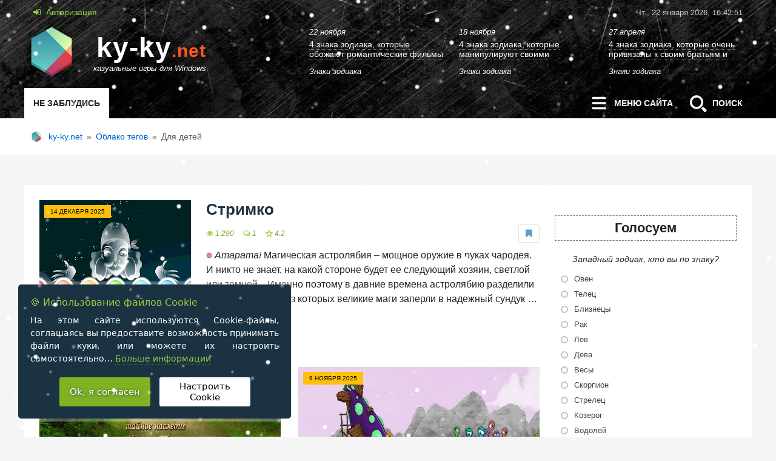

--- FILE ---
content_type: text/html; charset=utf-8
request_url: https://ky-ky.net/tags/%D0%B4%D0%BB%D1%8F%20%D0%B4%D0%B5%D1%82%D0%B5%D0%B9/
body_size: 12538
content:
<!DOCTYPE html>
<html lang="ru">
<head>
<title>Для детей » ky-ky.net</title>
<meta charset="utf-8">
<meta name="description" content="Магическая астролябия – мощное оружие в руках чародея. И никто не знает, на какой стороне будет ее следующий хозяин, светлой или темной... Именно поэтому в давние времена астролябию разделили на части, каждую из которых великие маги заперли в надежный сундук и поклялись хранить вечность. Но настал">
<meta name="keywords" content="Магическая, астролябия, мощное, оружие, руках, чародея, никто, знает, какой, стороне, будет, следующий, хозяин, светлой, темной, Именно, поэтому, давние, времена, астролябию">
<meta name="viewport" content="width=device-width, initial-scale=1.0">
<link rel="canonical" href="https://ky-ky.net/tags/%D0%B4%D0%BB%D1%8F%20%D0%B4%D0%B5%D1%82%D0%B5%D0%B9/">
<link rel="alternate" type="application/rss+xml" title="ky-ky.net RSS" href="https://ky-ky.net/rss.xml">
<link rel="preconnect" href="https://ky-ky.net/" fetchpriority="high">
<meta property="twitter:card" content="summary">
<meta property="twitter:title" content="Для детей » ky-ky.net">
<meta property="twitter:url" content="https://ky-ky.net/tags/%D0%B4%D0%BB%D1%8F%20%D0%B4%D0%B5%D1%82%D0%B5%D0%B9/">
<meta property="twitter:description" content="Магическая астролябия – мощное оружие в руках чародея. И никто не знает, на какой стороне будет ее следующий хозяин, светлой или темной... Именно поэтому в давние времена астролябию разделили на части, каждую из которых великие маги заперли в надежный сундук и поклялись хранить вечность. Но настал">
<meta property="og:type" content="article">
<meta property="og:site_name" content="ky-ky.net">
<meta property="og:title" content="Для детей » ky-ky.net">
<meta property="og:url" content="https://ky-ky.net/tags/%D0%B4%D0%BB%D1%8F%20%D0%B4%D0%B5%D1%82%D0%B5%D0%B9/">
<meta property="og:description" content="Магическая астролябия – мощное оружие в руках чародея. И никто не знает, на какой стороне будет ее следующий хозяин, светлой или темной... Именно поэтому в давние времена астролябию разделили на части, каждую из которых великие маги заперли в надежный сундук и поклялись хранить вечность. Но настал"> 
<link rel="preload" href="/templates/it-evo/fonts/fontello.woff2?4949363" as="font" crossorigin="anonymous">
<link rel="stylesheet" href="/templates/it-evo/style/reset-settings.css?v=645e3">
<link rel="stylesheet" href="/templates/it-evo/style/styles.css?v=645e3">
<link rel="stylesheet" href="/templates/it-evo/style/engine.css?v=645e3">
<link rel="shortcut icon" href="/favicon.png">    
</head>
<body>     
<header class="header">
		<div class="headus-box">
            <aside class="headus-tops">
				<button type="button" class="show-login icon-login"> Авторизация</button>                			  
                <div id="js-tops-time"></div>
			</aside>
			<div class="headus-logo-box" data-href="/" title="Новая игра каждый день! На главную..."><strong>ky-ky<span>.net</span></strong><em>казуальные игры для Windows</em></div>			
			<aside class="headus-custom-box">
				<div class="ct-item">
	<time class="ct-date" datetime="2023-11-22">22 ноября</time>
	<a class="ct-text" href="https://ky-ky.net/2749-znaki-zodiaka-kotorye-mechtajut-o-ljubvi-kak-v-kino.html">
		<div class="ct-title"><span>4 знака зодиака, которые обожают романтические фильмы и</span></div>		
                <div class="ct-link">Знаки зодиака</div>
	</a>
</div><div class="ct-item">
	<time class="ct-date" datetime="2023-11-18">18 ноября</time>
	<a class="ct-text" href="https://ky-ky.net/2745-znaki-zodiaka-kotorye-manipulirujut-ljubimymi.html">
		<div class="ct-title"><span>4 знака зодиака, которые манипулируют своими партнерами,</span></div>		
                <div class="ct-link">Знаки зодиака</div>
	</a>
</div><div class="ct-item">
	<time class="ct-date" datetime="2023-04-27">27 апреля</time>
	<a class="ct-text" href="https://ky-ky.net/2616-otnoshenija-mezhdu-bratjami-sestrami.html">
		<div class="ct-title"><span>4 знака зодиака, которые очень привязаны к своим братьям и</span></div>		
                <div class="ct-link">Знаки зодиака</div>
	</a>
</div>
			</aside>
                                              
<div class="headus-menu">
    <strong id="headus-label">Не заблудись</strong>
    
    <button type="button" class="js-menu menu-open-btn">
        <svg class="ham3" viewBox="0 0 100 100" width="50" height="50" aria-hidden="true">
         <path class="top" d="m 30,33 h 40 c 3.722839,0 7.5,3.126468 7.5,8.578427 0,5.451959 -2.727029,8.421573 -7.5,8.421573 h -20" />
          <path class="middle" d="m 30,50 h 40" />
          <path class="bottom" d="m 70,67 h -40 c 0,0 -7.5,-0.802118 -7.5,-8.365747 0,-7.563629 7.5,-8.634253 7.5,-8.634253 h 20" />
        </svg>
        <span class="off-screen">Открыть</span> меню сайта</button>
    
    <button type="button" class="search-open-btn">
        <svg width="50" height="50" viewBox="0 0 50 50" fill="none" aria-hidden="true">
            <path d="M12.8987 23.4409c0 6.2487 4.9643 11.3064 11.0966 11.3064 6.1234 0 11.0952-5.0577 11.0952-11.3064s-4.9718-11.3143-11.0952-11.3143c-6.1323 0-11.0966 5.0656-11.0966 11.3143zm3.5163 0c0-4.2713 3.3888-7.7274 7.581-7.7274 4.1839 0 7.5797 3.4568 7.5797 7.7274 0 4.2713-3.3958 7.7281-7.5797 7.7281-4.1922 0-7.581-3.4576-7.581-7.7281zm15.3925 10.3749 4.7721 5.5786c.7685.7872 1.2642.7936 2.0453 0l1.5322-1.558c.7532-.7723.7999-1.2702 0-2.0868l-5.4968-4.8399-2.8528 2.9061z" fill="#fff"/></svg>
        Поиск</button>
   
</div>            
		</div>    
	</header>
	<!-- end headus-wrap -->    
	<div aria-labelledby="headus-label" class="custom-wrap">
		<div class="custom-box">
			
			<div class="speedbar"><span>
	<a href="https://ky-ky.net/">ky-ky.net</a>&#8194;&#187;&#8194;<a href="https://ky-ky.net/tags/">Облако тегов</a>&#8194;&#187;&#8194;Для детей
</span></div>
		</div>
	</div>
	
	<div class="contentus-box">		
		<main class="contentus-left">            
			           
            
            
      <article aria-labelledby="title-3218" class="shortikus">
	<div class="s-img" data-href="https://ky-ky.net/3218-strimko.html">
		<img loading="lazy" decoding="async" width="840" height="400" src="/uploads/posts/2025-12/strimko-poster.jpg" alt="Стримко" title="Стримко">
		<time datetime="2025-12-14 13:34">14 декабря 2025</time>
      <p>логическая игра</p>       
	</div>
	<div class="s-text">
        <h2 id="title-3218">
		   <a class="s-title" href="https://ky-ky.net/3218-strimko.html" title="Стримко">Стримко</a>
         </h2>   
		<div data-nosnippet class="s-info"><!--noindex-->
                  <span class="icon-eye"> 1 290</span>
        <span class="icon-chat-empty"> 1</span>
                  <span class="icon-star-empty-2"> 4.2</span><!--/noindex-->
                   
         
         <button type="button" class="show-favorites" title="Добавить в свои закладки на сайте"><i class="icon-bookmark"></i></button> 
           
		</div>
		<p><svg width="10" height="10" aria-hidden="true"><circle cx="5" cy="5" r="4" stroke="black" stroke-width="1" fill="#ff0000"/></svg> <em>Атарата!</em> Магическая астролябия – мощное оружие в руках чародея. И никто не знает, на какой стороне будет ее следующий хозяин, светлой или темной... Именно поэтому в давние времена астролябию разделили на части, каждую из которых великие маги заперли в надежный сундук и поклялись хранить вечность. Но настал момент, когда лишь этот магический артефакт может спасти планету от разорения...</p>
        <a href="https://ky-ky.net/3218-strimko.html#download">Скачать игру ...</a>		  
	</div> 
</article><article aria-labelledby="title-3216" class="shortikus shortikus2">
	<div class="s-img" data-href="https://ky-ky.net/3216-lara-dzhons-i-tajnoe-nasledie-nikoly-tesly.html">
		<img loading="lazy" decoding="async" width="840" height="400" src="/uploads/posts/2025-12/lara-dzhons-i-tajnoe-nasledie-nikoly-tesly-poster.jpg" alt="Лара Джонс и тайное наследие Николы Теслы" title="Лара Джонс и тайное наследие Николы Теслы">
		<time datetime="2025-12-12 20:56">12 декабря 2025</time>
      <p>поиск предметов</p>       
	</div>
	<div class="s-text">
        <h2 id="title-3216">
		   <a class="s-title" href="https://ky-ky.net/3216-lara-dzhons-i-tajnoe-nasledie-nikoly-tesly.html" title="Лара Джонс и тайное наследие Николы Теслы">Лара Джонс и тайное наследие Николы Теслы</a>
         </h2>   
		<div data-nosnippet class="s-info"><!--noindex-->
                  <span class="icon-eye"> 1 790</span>
        <span class="icon-chat-empty"> 2</span>
                  <span class="icon-star-empty-2"> 3.7</span><!--/noindex-->
                   
         
         <button type="button" class="show-favorites" title="Добавить в свои закладки на сайте"><i class="icon-bookmark"></i></button> 
           
		</div>
		<p>Вы едете в Кермен, в гости к бабушке, и не с пустыми руками! Вы везете для нее нечто удивительное: шкатулку, которую ей завещал Никола Тесла. Сегодня утром вы получили ее от нотариуса, который добавил, что отправитель не хотел, чтобы шкатулку открывали раньше нынешнего года. Очень странно, но так интригующе! Сможет ли бабушка пролить свет на происходящее? Разгадывайте головоломки, ищите предметы по списку, и скоро вы все узнаете...</p>
        <a href="https://ky-ky.net/3216-lara-dzhons-i-tajnoe-nasledie-nikoly-tesly.html#download">Скачать игру ...</a>		  
	</div> 
</article><article aria-labelledby="title-3196" class="shortikus shortikus2 shortikus3">
	<div class="s-img" data-href="https://ky-ky.net/3196-astroslugs-kosmicheskie-ulitki.html">
		<img loading="lazy" decoding="async" width="840" height="400" src="/uploads/posts/2025-11/astroslugs-poster.jpg" alt="Astroslugs. Космические улитки" title="Astroslugs. Космические улитки">
		<time datetime="2025-11-09 12:21">9 ноября 2025</time>
      <p>логическая игра</p>       
	</div>
	<div class="s-text">
        <h2 id="title-3196">
		   <a class="s-title" href="https://ky-ky.net/3196-astroslugs-kosmicheskie-ulitki.html" title="Astroslugs. Космические улитки">Astroslugs. Космические улитки</a>
         </h2>   
		<div data-nosnippet class="s-info"><!--noindex-->
                  <span class="icon-eye"> 385</span>
        <span class="icon-chat-empty"> 1</span>
                  <span class="icon-star-empty-2"> 3.8</span><!--/noindex-->
                   
         
         <button type="button" class="show-favorites" title="Добавить в свои закладки на сайте"><i class="icon-bookmark"></i></button> 
           
		</div>
		<p><svg width="10" height="10" aria-hidden="true"><circle cx="5" cy="5" r="4" stroke="black" stroke-width="1" fill="#ff0000"/></svg> <em>Атарата!</em> Коварный план по захвату Вселенной провалился. Расчеты оказались неверны, да и топлива не хватило – пришлось команде космических улиток срочно приземляться на первой попавшейся планете. Чтобы завести космолет и вернуться домой, нужна энергия – и добыть ее поможет ваша смекалка! Решайте интересные головоломки, размещая правильным образом на игровом поле цветные фигурки. Выбирайте приглянувшийся уровень – и вперед!</p>
        <a href="https://ky-ky.net/3196-astroslugs-kosmicheskie-ulitki.html#download">Скачать игру ...</a>		  
	</div> 
</article><article aria-labelledby="title-3163" class="shortikus">
	<div class="s-img" data-href="https://ky-ky.net/3163-crazy-belts.html">
		<img loading="lazy" decoding="async" width="840" height="400" src="/uploads/posts/2025-10/crazy-belts-poster.jpg" alt="Crazy Belts" title="Crazy Belts">
		<time datetime="2025-09-28 16:03">28 сентября 2025</time>
      <p>аркада</p>       
	</div>
	<div class="s-text">
        <h2 id="title-3163">
		   <a class="s-title" href="https://ky-ky.net/3163-crazy-belts.html" title="Crazy Belts">Crazy Belts</a>
         </h2>   
		<div data-nosnippet class="s-info"><!--noindex-->
                  <span class="icon-eye"> 2 512</span>
        <span class="icon-chat-empty"> 2</span>
                  <span class="icon-star-empty-2"> 3.6</span><!--/noindex-->
                   
         
         <button type="button" class="show-favorites" title="Добавить в свои закладки на сайте"><i class="icon-bookmark"></i></button> 
<button type="button" title="Трейлер игры &rarr; Crazy Belts" data-source="Wxu5try-5UI"><i class="icon-play-solid"></i></button>           
		</div>
		<p><svg width="10" height="10" aria-hidden="true"><circle cx="5" cy="5" r="4" stroke="black" stroke-width="1" fill="#ff0000"/></svg> <em>Атарата!</em> Crazy Belts – захватывающая игра-головоломка, которая рассказывает удивительную историю о наших сумках, и почему они в конечном итоге оказываются в дальних странах, когда мы оставляем их на лентах. Присоединяйтесь к Loui-Чемодану в его путешествии...</p>
        <a href="https://ky-ky.net/3163-crazy-belts.html#download">Скачать игру ...</a>		  
	</div> 
</article><article aria-labelledby="title-3153" class="shortikus">
	<div class="s-img" data-href="https://ky-ky.net/3153-ispytanie-bogov-sudba-ariadny.html">
		<img loading="lazy" decoding="async" width="840" height="400" src="/uploads/posts/2025-09/ispytanie-bogov-sudba-ariadny-poster.jpg" alt="Испытание богов: Судьба Ариадны" title="Испытание богов: Судьба Ариадны">
		<time datetime="2025-09-04 20:17">4 сентября 2025</time>
      <p>игра про шарики</p>       
	</div>
	<div class="s-text">
        <h2 id="title-3153">
		   <a class="s-title" href="https://ky-ky.net/3153-ispytanie-bogov-sudba-ariadny.html" title="Испытание богов: Судьба Ариадны">Испытание богов: Судьба Ариадны</a>
         </h2>   
		<div data-nosnippet class="s-info"><!--noindex-->
                  <span class="icon-eye"> 1 792</span>
        
                  <span class="icon-star-empty-2"> 3.2</span><!--/noindex-->
                   
         
         <button type="button" class="show-favorites" title="Добавить в свои закладки на сайте"><i class="icon-bookmark"></i></button> 
           
		</div>
		<p>Повелитель подземного царства Аид огорчился из-за того, что красавица Ариадна предпочла ему Тесея – героя и лучшего атлета Афин. Он приказал ужасному Минотавру похитить царевну и спрятать ее на далеком острове. Ариадна успела оставить Тесею путеводную нить из чудесных жемчужин. Разгадывайте головоломки «три в ряд», помогите герою преодолеть все препятствия, добраться до логова Минотавра и освободить возлюбленную!</p>
        <a href="https://ky-ky.net/3153-ispytanie-bogov-sudba-ariadny.html#download">Скачать игру ...</a>		  
	</div> 
</article><article aria-labelledby="title-3149" class="shortikus shortikus2">
	<div class="s-img" data-href="https://ky-ky.net/3149-block-rush.html">
		<img loading="lazy" decoding="async" width="840" height="400" src="/uploads/posts/2025-09/block-rush-poster.jpg" alt="Block Rush" title="Block Rush">
		<time datetime="2025-09-02 20:15">2 сентября 2025</time>
      <p>логическая игра</p>       
	</div>
	<div class="s-text">
        <h2 id="title-3149">
		   <a class="s-title" href="https://ky-ky.net/3149-block-rush.html" title="Block Rush">Block Rush</a>
         </h2>   
		<div data-nosnippet class="s-info"><!--noindex-->
                  <span class="icon-eye"> 332</span>
        
                  <span class="icon-star-empty-2"> 4.1</span><!--/noindex-->
                   
         
         <button type="button" class="show-favorites" title="Добавить в свои закладки на сайте"><i class="icon-bookmark"></i></button> 
           
		</div>
		<p>Испытайте свое стратегическое мышление в игре-головоломке, где каждый ход имеет значение. Аккуратно размещайте блоки на доске, чтобы завершить полные линии и освободить место для новых блоков. Планируйте свои ходы с умом и создавайте самые невероятные комбо.</p>
        <a href="https://ky-ky.net/3149-block-rush.html#download">Скачать игру ...</a>		  
	</div> 
</article><article aria-labelledby="title-3108" class="shortikus shortikus2 shortikus3">
	<div class="s-img" data-href="https://ky-ky.net/3108-sokrovischa-ahry.html">
		<img loading="lazy" decoding="async" width="840" height="400" src="/uploads/posts/2025-04/sokrovischa-ahry-poster.jpg" alt="Сокровища Ахры" title="Сокровища Ахры">
		<time datetime="2025-04-18 11:06">18 апреля 2025</time>
      <p>игра про шарики</p>       
	</div>
	<div class="s-text">
        <h2 id="title-3108">
		   <a class="s-title" href="https://ky-ky.net/3108-sokrovischa-ahry.html" title="Сокровища Ахры">Сокровища Ахры</a>
         </h2>   
		<div data-nosnippet class="s-info"><!--noindex-->
                  <span class="icon-eye"> 1 861</span>
        
                  <span class="icon-star-empty-2"> 3.3</span><!--/noindex-->
                   
         
         <button type="button" class="show-favorites" title="Добавить в свои закладки на сайте"><i class="icon-bookmark"></i></button> 
           
		</div>
		<p>Вниманию искателей сокровищ и приключений! Теперь и то, и другое в одной игре! Склейте вместе с профессором Ричардсоном старую карту и отправляйтесь к райским островам искать клад, которого еще не успела коснуться рука человека. Собирайте фишки с изображением драгоценных камней по три в ряд, стройте из них цепочки и линейки, зарабатывайте с каждым уровнем новые игровые звания и открывайте более сложные режимы игры.</p>
        <a href="https://ky-ky.net/3108-sokrovischa-ahry.html#download">Скачать игру ...</a>		  
	</div> 
</article><article aria-labelledby="title-3097" class="shortikus">
	<div class="s-img" data-href="https://ky-ky.net/3097-neon-i-ego-komanda.html">
		<img loading="lazy" decoding="async" width="840" height="400" src="/uploads/posts/2025-03/neon-i-ego-komanda-poster.jpg" alt="Неон и его команда" title="Неон и его команда">
		<time datetime="2025-03-21 18:32">21 марта 2025</time>
      <p>аркада</p>       
	</div>
	<div class="s-text">
        <h2 id="title-3097">
		   <a class="s-title" href="https://ky-ky.net/3097-neon-i-ego-komanda.html" title="Неон и его команда">Неон и его команда</a>
         </h2>   
		<div data-nosnippet class="s-info"><!--noindex-->
                  <span class="icon-eye"> 7 398</span>
        <span class="icon-chat-empty"> 1</span>
                  <span class="icon-star-empty-2"> 4.1</span><!--/noindex-->
                   
         
         <button type="button" class="show-favorites" title="Добавить в свои закладки на сайте"><i class="icon-bookmark"></i></button> 
           
		</div>
		<p>Беззаботная жизнь коралловой рыбки Неона неожиданно омрачилась вероломным поступком морского ежа Колючки - этот злодей украл всех его друзей! Но гордый Неон не собирается легко сдаваться и планирует захватывающее морское путешествие, полное побед и приключений. Плывите по морскому царству вместе с ним, и вы сможете найти золотые слитки среди рифов и подводных скал, сразиться с медузами и крабами, а также спасти товарищей Неона!</p>
        <a href="https://ky-ky.net/3097-neon-i-ego-komanda.html#download">Скачать игру ...</a>		  
	</div> 
</article><article aria-labelledby="title-3095" class="shortikus">
	<div class="s-img" data-href="https://ky-ky.net/3095-snezhnaja-istorija.html">
		<img loading="lazy" decoding="async" width="840" height="400" src="/uploads/posts/2025-03/snezhnaja-istorija-poster.jpg" alt="Снежная история" title="Снежная история">
		<time datetime="2025-03-01 10:04">1 марта 2025</time>
      <p>игра про шарики</p>       
	</div>
	<div class="s-text">
        <h2 id="title-3095">
		   <a class="s-title" href="https://ky-ky.net/3095-snezhnaja-istorija.html" title="Снежная история">Снежная история</a>
         </h2>   
		<div data-nosnippet class="s-info"><!--noindex-->
                  <span class="icon-eye"> 2 649</span>
        <span class="icon-chat-empty"> 2</span>
                  <span class="icon-star-empty-2"> 3.9</span><!--/noindex-->
                   
         
         <button type="button" class="show-favorites" title="Добавить в свои закладки на сайте"><i class="icon-bookmark"></i></button> 
           
		</div>
		<p>Обаятельная девчушка осталась совсем одна в обледеневшем городе. Помогите ей разморозить своих родителей, пока не стало слишком поздно. Отыщите добрую колдунью, выполните ее указания и верните малышке семью. Создавайте группы из трех и более фишек одинакового цвета и достигайте поставленных на каждом уровне целей. Чтобы быстро и качественно справляться с задачами, используйте доступные бонусы. И поверьте! Ваши труды не останутся без внимания!</p>
        <a href="https://ky-ky.net/3095-snezhnaja-istorija.html#download">Скачать игру ...</a>		  
	</div> 
</article><article aria-labelledby="title-3076" class="shortikus shortikus2">
	<div class="s-img" data-href="https://ky-ky.net/3076-v-poiskah-sokrovisch-prikljuchenija-piratov.html">
		<img loading="lazy" decoding="async" width="840" height="400" src="/uploads/posts/2025-02/v-poiskah-sokrovisch-prikljuchenija-piratov-poster.jpg" alt="В поисках сокровищ: Приключения пиратов" title="В поисках сокровищ: Приключения пиратов">
		<time datetime="2025-02-06 22:07">6 февраля 2025</time>
      <p>игра про шарики</p>       
	</div>
	<div class="s-text">
        <h2 id="title-3076">
		   <a class="s-title" href="https://ky-ky.net/3076-v-poiskah-sokrovisch-prikljuchenija-piratov.html" title="В поисках сокровищ: Приключения пиратов">В поисках сокровищ: Приключения пиратов</a>
         </h2>   
		<div data-nosnippet class="s-info"><!--noindex-->
                  <span class="icon-eye"> 2 516</span>
        
                  <span class="icon-star-empty-2"> 3.5</span><!--/noindex-->
                   
         
         <button type="button" class="show-favorites" title="Добавить в свои закладки на сайте"><i class="icon-bookmark"></i></button> 
           
		</div>
		<p>Помогите бывшему юнге пиратского корабля отыскать на необитаемом острове зарытые сокровища. Вас ждут удивительные приключения на песчаных пляжах, в непроходимых джунглях и там, где стремительно падают вниз бурные водопады. Составляйте ряды, цепочки и группы из трех и более одинаковых фишек, зарабатывайте очки и полезные бонусы и уведите из-под носа конкурентов заветные сундуки. Только будьте бдительны! В этих местах отнюдь не безопасно!</p>
        <a href="https://ky-ky.net/3076-v-poiskah-sokrovisch-prikljuchenija-piratov.html#download">Скачать игру ...</a>		  
	</div> 
</article><article aria-labelledby="title-3075" class="shortikus shortikus2 shortikus3">
	<div class="s-img" data-href="https://ky-ky.net/3075-cepochki-galaktika.html">
		<img loading="lazy" decoding="async" width="840" height="400" src="/uploads/posts/2025-02/cepochki-galaktika-poster.jpg" alt="Цепочки. Галактика" title="Цепочки. Галактика">
		<time datetime="2025-02-05 22:19">5 февраля 2025</time>
      <p>игра про шарики</p>       
	</div>
	<div class="s-text">
        <h2 id="title-3075">
		   <a class="s-title" href="https://ky-ky.net/3075-cepochki-galaktika.html" title="Цепочки. Галактика">Цепочки. Галактика</a>
         </h2>   
		<div data-nosnippet class="s-info"><!--noindex-->
                  <span class="icon-eye"> 3 739</span>
        <span class="icon-chat-empty"> 1</span>
                  <span class="icon-star-empty-2"> 3.3</span><!--/noindex-->
                   
         
         <button type="button" class="show-favorites" title="Добавить в свои закладки на сайте"><i class="icon-bookmark"></i></button> 
           
		</div>
		<p>Вот так дела! У вас теперь есть возможность обзавестись своей собственной планетой! Вот только сначала ее надо создать, а уж потом вплотную заняться ее обустройством. Для этого четко выполняйте задание каждого уровня, составляя цепочки из трех и более звеньев. За длинные и супердлинные цепи вы сможете заработать полезные бонусы, которые помогут вам в считанные минуты заполнить шкалу прохождения и получить очередное улучшение для вашей планеты.</p>
        <a href="https://ky-ky.net/3075-cepochki-galaktika.html#download">Скачать игру ...</a>		  
	</div> 
</article><article aria-labelledby="title-3065" class="shortikus">
	<div class="s-img" data-href="https://ky-ky.net/3065-dzhevel-match-3.html">
		<img loading="lazy" decoding="async" width="840" height="400" src="/uploads/posts/2025-01/dzhevel-match-3-poster.jpg" alt="Джевел матч 3" title="Джевел матч 3">
		<time datetime="2025-01-21 22:23">21 января 2025</time>
      <p>игра про шарики</p>       
	</div>
	<div class="s-text">
        <h2 id="title-3065">
		   <a class="s-title" href="https://ky-ky.net/3065-dzhevel-match-3.html" title="Джевел матч 3">Джевел матч 3</a>
         </h2>   
		<div data-nosnippet class="s-info"><!--noindex-->
                  <span class="icon-eye"> 5 491</span>
        
                  <span class="icon-star-empty-2"> 3.8</span><!--/noindex-->
                   
         
         <button type="button" class="show-favorites" title="Добавить в свои закладки на сайте"><i class="icon-bookmark"></i></button> 
           
		</div>
		<p>Черная магия превратила некогда прекрасные замки волшебников в руины, сами же маги оказались заперты в темных кристаллах. Бесстрашная волшебница спешит на помощь своей стране. Ищите скрытые предметы, собирайте кусочки головоломки и сказочные предметы, уничтожая фишки одного цвета. Помогите отстроить замки и засадить сады волшебными семенами. Вскоре вы убедитесь, что волшебные камешки – путь к возрождению былого величия королевства!</p>
        <a href="https://ky-ky.net/3065-dzhevel-match-3.html#download">Скачать игру ...</a>		  
	</div> 
</article><nav class="page-nav">
	<span>Назад</span> <span>1</span> <a href="https://ky-ky.net/tags/%D0%B4%D0%BB%D1%8F%20%D0%B4%D0%B5%D1%82%D0%B5%D0%B9/page/2/">2</a> <a href="https://ky-ky.net/tags/%D0%B4%D0%BB%D1%8F%20%D0%B4%D0%B5%D1%82%D0%B5%D0%B9/page/3/">3</a> <a href="https://ky-ky.net/tags/%D0%B4%D0%BB%D1%8F%20%D0%B4%D0%B5%D1%82%D0%B5%D0%B9/page/4/">4</a> <a href="https://ky-ky.net/tags/%D0%B4%D0%BB%D1%8F%20%D0%B4%D0%B5%D1%82%D0%B5%D0%B9/page/5/">5</a> <a href="https://ky-ky.net/tags/%D0%B4%D0%BB%D1%8F%20%D0%B4%D0%B5%D1%82%D0%B5%D0%B9/page/6/">6</a> <a href="https://ky-ky.net/tags/%D0%B4%D0%BB%D1%8F%20%D0%B4%D0%B5%D1%82%D0%B5%D0%B9/page/7/">7</a> <a href="https://ky-ky.net/tags/%D0%B4%D0%BB%D1%8F%20%D0%B4%D0%B5%D1%82%D0%B5%D0%B9/page/8/">8</a> <a href="https://ky-ky.net/tags/%D0%B4%D0%BB%D1%8F%20%D0%B4%D0%B5%D1%82%D0%B5%D0%B9/page/9/">9</a>  <a href="https://ky-ky.net/tags/%D0%B4%D0%BB%D1%8F%20%D0%B4%D0%B5%D1%82%D0%B5%D0%B9/page/2/">Дальше</a>
</nav>
		</main>
		
		<aside class="contentus-right">
                         
                    <div id="yandex_rtb_R-A-2384637-1" aria-hidden="true"></div>
            
                                  
            

                        
           
			<div>
				<b>Голосуем</b>
					<script>
<!--
function doVote( event ){

	
	var vote_check = $('#dle-vote input:radio[name=vote_check]:checked').val();
	
	if (typeof vote_check == "undefined" &&  event == "vote") {
		return false;
	}
	
	ShowLoading('');

	$.get(dle_root + "index.php?controller=ajax&mod=vote", { vote_id: "4", vote_action: event, vote_check: vote_check, vote_skin: dle_skin, user_hash: dle_login_hash }, function(data){

		HideLoading('');

		$("#vote-layer").fadeOut(500, function() {
			$(this).html(data);
			$(this).fadeIn(500);
		});

	});
}
//-->
</script><div id='vote-layer'><form method="post" name="vote">
            <fieldset>
                 <legend>Западный зодиак, кто вы по знаку?</legend>    
			<div id="dle-vote"><div class="vote"><label class="form-check-label"><input id="vote_check0" name="vote_check" type="radio" class="form-check-input" value="0"><span>Овен</span></label></div><div class="vote"><label class="form-check-label"><input id="vote_check1" name="vote_check" type="radio" class="form-check-input" value="1"><span>Телец</span></label></div><div class="vote"><label class="form-check-label"><input id="vote_check2" name="vote_check" type="radio" class="form-check-input" value="2"><span>Близнецы</span></label></div><div class="vote"><label class="form-check-label"><input id="vote_check3" name="vote_check" type="radio" class="form-check-input" value="3"><span>Рак</span></label></div><div class="vote"><label class="form-check-label"><input id="vote_check4" name="vote_check" type="radio" class="form-check-input" value="4"><span>Лев</span></label></div><div class="vote"><label class="form-check-label"><input id="vote_check5" name="vote_check" type="radio" class="form-check-input" value="5"><span>Дева</span></label></div><div class="vote"><label class="form-check-label"><input id="vote_check6" name="vote_check" type="radio" class="form-check-input" value="6"><span>Весы</span></label></div><div class="vote"><label class="form-check-label"><input id="vote_check7" name="vote_check" type="radio" class="form-check-input" value="7"><span>Скорпион</span></label></div><div class="vote"><label class="form-check-label"><input id="vote_check8" name="vote_check" type="radio" class="form-check-input" value="8"><span>Стрелец</span></label></div><div class="vote"><label class="form-check-label"><input id="vote_check9" name="vote_check" type="radio" class="form-check-input" value="9"><span>Козерог</span></label></div><div class="vote"><label class="form-check-label"><input id="vote_check10" name="vote_check" type="radio" class="form-check-input" value="10"><span>Водолей</span></label></div><div class="vote"><label class="form-check-label"><input id="vote_check11" name="vote_check" type="radio" class="form-check-input" value="11"><span>Рыбы</span></label></div></div>
			
			
				<input type="hidden" name="vote_action" value="vote">
				<input type="hidden" name="vote_id" id="vote_id" value="4">
			<div class="vote-buts">
				<button class="vvote" type="submit" onclick="doVote('vote'); return false;">Голосовать</button>
				<button class="vall" type="button" onclick="ShowAllVotes(); return false;" title="Другие опросы"><i class="icon-chart-bar"></i></button>
				<button class="vres" type="button" onclick="doVote('results'); return false;" title="Результаты опроса"><i class="icon-chart-pie"></i></button>
			</div>
            </fieldset>    
			</form>
			</div>
			</div>

		</aside> 
		<!-- end contentus-right -->        
	</div>       
	<!-- end contentus-box -->
     
    




            
	
	
	<footer class="footer">
		<div class="footerus-box">
			<p><span data-href="/rules.html">Общие правила на сайте</span>&emsp;&emsp;<span data-href="/index.php?do=feedback">Обратная связь</span></p>
			<p>
Использование материалов допускается только при соблюдении правил перепечатки и при наличии ссылки на данный ресурс. Новости, аналитика, прогнозы и другие материалы, представленные на сайте, не являются офертой или рекомендацией к покупке или продаже каких-либо активов. Все права защищены &copy; 2015-2026
           </p>
			  <div>
<a href="https://metrika.yandex.ru/stat/?id=36154910&amp;from=informer"
target="_blank" rel="nofollow"><img src="https://informer.yandex.ru/informer/36154910/3_1_FFFFFFFF_FFFFFFFF_0_pageviews"
style="width:88px; height:31px; border:0;" alt="Яндекс.Метрика" title="Яндекс.Метрика: данные за сегодня (просмотры, визиты и уникальные посетители)" class="ym-advanced-informer" data-cid="36154910" data-lang="ru"></a>
			  </div>
		</div>
	</footer>   
<!-- end footerus-wrap -->
      
 <dialog class="menu-panel" aria-labelledby="menu-title">
     <h3 id="menu-title">Меню сайта</h3>
      <nav><ul>
                
  <li><a href="/" data-count="12">Главная страница</a></li>          
                      <li><a href="/game/" data-count="1492">Мини-игры</a></li>
<li><a href="/game/poisk_predmetov/" data-count="591">Поиск предметов</a></li>
                      <li><a href="/game/shariki/" data-count="117">Игры про шарики</a></li>
                      <li><a href="/game/biznes/" data-count="348">Бизнес игры</a></li>
                      <li><a href="/game/logicheskie/" data-count="242">Логические игры</a></li>
                      <li><a href="/game/arkady/" data-count="146">Аркады</a></li>
                      <li><a href="/game/kvesty/" data-count="48">Квесты</a></li>
                      <li><a href="/game/besplatnye_igry/" data-count="254">Бесплатные игры Атарата</a></li>
                      <li><a href="/en/" hreflang="en" data-count="783">Games in English</a></li> 
     
                      <li><a href="/nepoznannoe/" data-count="183">Непознанное</a></li>
 <li><a href="/nepoznannoe/znaki-zodiaka/" data-count="130">Знаки зодиака</a></li>
                      <li><a href="/nepoznannoe/psihologija/" data-count="29">Психология</a></li>
                      <li><a href="/nepoznannoe/uchenie/" data-count="24">Учение</a></li>
       </ul></nav>
     <button type="button" class="js-menu menu-close-btn" autofocus><span class="off-screen">Закрыть</span></button>
</dialog>   
    
   
  <dialog class="search-panel" aria-labelledby="search-title">       
       <h3 id="search-title">Поиск по сайту</h3>
        <form role="search" class="search-form" method="get" action="/index.php">	             
                      <input type="hidden" name="do" value="search">
	                    <input type="hidden" name="subaction" value="search">
	                    <input id="story" name="story" type="search" autocomplete="off"  placeholder="Введите слово для поиска ...">   
                      <button type="submit"><span>Найти</span></button>              
             </form>
        <button type="button" class="search-close-btn"><span class="off-screen">Закрыть</span></button>
  </dialog>


<div class="login-box" title="Авторизация"> 
<form method="post">
<ul class="login-form">
	<li><label for="login_name">Введите свой логин ...</label>
	<input class="log-input" type="text" name="login_name" id="login_name" autocomplete="username" required placeholder="Ваш логин ..."></li>
	<li><label for="login_password">Введите свой пароль ...</label> <a href="/index.php?do=lostpassword">Забыли пароль?</a>
	<input class="log-input" type="password" name="login_password" id="login_password" autocomplete="current-password" required placeholder="Ваш пароль ..."></li>
</ul> 
<div class="log-check"><input type="checkbox" name="login_not_save" id="login_not_save" value="1">
	<label for="login_not_save">Чужой компьютер</label> 
	<button type="submit">Войти на сайт</button>
	<input name="login" type="hidden" id="login" value="submit">
</div>
    <a class="log-register" href="/index.php?do=register">Регистрация</a>    
</form>
</div>
  

<script src="/public/js/jquery.js?v=645e3"></script>
<script src="/public/js/jqueryui.js?v=645e3" defer></script>
<script src="/public/js/dle_js.js?v=645e3" defer></script>
<script type="application/ld+json">{"@context":"https://schema.org","@graph":[{"@type":"BreadcrumbList","@context":"https://schema.org/","itemListElement":[{"@type":"ListItem","position":1,"item":{"@id":"https://ky-ky.net/","name":"ky-ky.net"}},{"@type":"ListItem","position":2,"item":{"@id":"https://ky-ky.net/tags/","name":"Облако тегов"}},{"@type":"ListItem","position":3,"item":{"@id":"https://ky-ky.net/tags/%D0%B4%D0%BB%D1%8F%20%D0%B4%D0%B5%D1%82%D0%B5%D0%B9/","name":"Для детей"}}]}]}</script>
<script src="/templates/it-evo/js/libs.js?v=645e3" defer></script>
<script src="/templates/it-evo/js/ihavecookies.js?v=645e3" defer></script>    
<script src="/templates/it-evo/js/guests.js?v=645e3" defer></script>
      <!-- Yandex.RTB -->
<script>window.yaContextCb=window.yaContextCb||[]</script>
<script src="https://yandex.ru/ads/system/context.js" defer></script>
<script>
<!--
var dle_root       = '/';
var dle_admin      = '';
var dle_login_hash = 'dbbf1995d4622616fc26c363905c6f8f1bb8e53f';
var dle_group      = 5;
var dle_skin       = 'it-evo';
var dle_wysiwyg    = 1;
var dle_min_search = '4';
var dle_act_lang   = ["Подтвердить", "Отмена", "Вставить", "Отмена", "Сохранить", "Удалить", "Загрузка. Пожалуйста, подождите...", "Скопировать", "Скопировано!"];
var menu_short     = 'Быстрое редактирование';
var menu_full      = 'Полное редактирование';
var menu_profile   = 'Просмотр профиля';
var menu_send      = 'Отправить сообщение';
var menu_uedit     = 'Админцентр';
var dle_info       = 'Информация';
var dle_confirm    = 'Подтверждение';
var dle_prompt     = 'Ввод информации';
var dle_req_field  = ["Заполните поле с именем", "Заполните поле с сообщением", "Заполните поле с темой сообщения"];
var dle_del_agree  = 'Вы действительно хотите удалить? Данное действие невозможно будет отменить';
var dle_spam_agree = 'Вы действительно хотите отметить пользователя как спамера? Это приведёт к удалению всех его комментариев';
var dle_c_title    = 'Отправка жалобы';
var dle_complaint  = 'Укажите текст Вашей жалобы для администрации:';
var dle_mail       = 'Ваш e-mail:';
var dle_big_text   = 'Выделен слишком большой участок текста.';
var dle_orfo_title = 'Укажите комментарий для администрации к найденной ошибке на странице:';
var dle_p_send     = 'Отправить';
var dle_p_send_ok  = 'Уведомление успешно отправлено';
var dle_save_ok    = 'Изменения успешно сохранены. Обновить страницу?';
var dle_reply_title= 'Ответ на комментарий';
var dle_tree_comm  = '0';
var dle_del_news   = 'Удалить статью';
var dle_sub_agree  = 'Вы действительно хотите подписаться на комментарии к данной публикации?';
var dle_unsub_agree  = 'Вы действительно хотите отписаться от комментариев к данной публикации?';
var dle_captcha_type  = '0';
var dle_share_interesting  = ["Поделиться ссылкой на выделенный текст", "Twitter", "Facebook", "Вконтакте", "Прямая ссылка:", "Нажмите правой клавишей мыши и выберите «Копировать ссылку»"];
var DLEPlayerLang     = {prev: 'Предыдущий',next: 'Следующий',play: 'Воспроизвести',pause: 'Пауза',mute: 'Выключить звук', unmute: 'Включить звук', settings: 'Настройки', enterFullscreen: 'На полный экран', exitFullscreen: 'Выключить полноэкранный режим', speed: 'Скорость', normal: 'Обычная', quality: 'Качество', pip: 'Режим PiP'};
var DLEGalleryLang    = {CLOSE: 'Закрыть (Esc)', NEXT: 'Следующее изображение', PREV: 'Предыдущее изображение', ERROR: 'Внимание! Обнаружена ошибка', IMAGE_ERROR: 'Не удалось загрузить изображение', TOGGLE_AUTOPLAY: 'Просмотр слайдшоу', TOGGLE_SLIDESHOW: 'Просмотр слайдшоу', TOGGLE_FULLSCREEN: 'Полноэкранный режим', TOGGLE_THUMBS: 'Включить / Выключить уменьшенные копии', TOGGLE_FULL: 'Увеличить / Уменьшить', ITERATEZOOM: 'Увеличить / Уменьшить', DOWNLOAD: 'Скачать изображение' };
var DLEGalleryMode    = 0;
var DLELazyMode       = 2;
var allow_dle_delete_news   = false;
var dle_search_delay   = false;
var dle_search_value   = '';
jQuery(function($){
FastSearch();
window.yaContextCb.push(()=>{Ya.Context.AdvManager.render({"blockId": "R-A-2384637-1","renderTo": "yandex_rtb_R-A-2384637-1"})})
});
//-->
</script>     
<script>
<!--
function time(){
var today=new Date();
var day_of_week=['Вс.','Пн.','Вт.','Ср.','Чт.','Пт.','Сб.'];
var month_of_year=['января','февраля','марта','апреля','мая','июня','июля','августа','сентября','октября','ноября','декабря'];
var day_=day_of_week[today.getDay()];
var date_=today.getDate();
var month_=month_of_year[today.getMonth()];
var year_=today.getFullYear();
var hours_=today.getHours();
var min_=today.getMinutes();
var sec_=today.getSeconds();
var zerom=zeros='';
if(min_<10)zerom='0';
if(sec_<10)zeros='0';
document.getElementById('js-tops-time').innerHTML=day_+', '+date_+' '+month_+' '+year_+', '+hours_+':'+zerom+min_+':'+zeros+sec_ ;}
setInterval(time, 1);
//-->    
</script>    
<!-- Yandex.Metrika counter -->
<script>
   (function(m,e,t,r,i,k,a){m[i]=m[i]||function(){(m[i].a=m[i].a||[]).push(arguments)};
   m[i].l=1*new Date();
   for (var j = 0; j < document.scripts.length; j++) {if (document.scripts[j].src === r) { return; }}
   k=e.createElement(t),a=e.getElementsByTagName(t)[0],k.async=1,k.src=r,a.parentNode.insertBefore(k,a)})
   (window, document, "script", "https://mc.yandex.ru/metrika/tag.js", "ym");

   ym(36154910, "init", {
        clickmap:true,
        trackLinks:true,
        accurateTrackBounce:true
   });
</script>
<noscript><div><img src="https://mc.yandex.ru/watch/36154910" style="position:absolute; left:-9999px;" alt=""></div></noscript>
<!-- /Yandex.Metrika counter -->
<div class="snowblock"></div>
</body>
</html>
<!-- DataLife Engine Copyright SoftNews Media Group (https://dle-news.ru) -->


--- FILE ---
content_type: text/css
request_url: https://ky-ky.net/templates/it-evo/style/reset-settings.css?v=645e3
body_size: 45797
content:
/* sbros i obshee */
* {margin:0; padding:0; border:0; box-sizing:border-box}
*::before, *::after {box-sizing:border-box}

ol, ul {list-style:none}
blockquote, q {quotes:none}
table {border-collapse:collapse; border-spacing:0}
input, select, img {vertical-align:middle}
body {position:relative; font:13px Tahoma, Arial, 'Trebuchet MS', sans-serif; color:#222; background:#f5f5f5; height:100%; width:100%}
html {scroll-behavior:smooth}
input, textarea, select, button {font:inherit}
input, textarea, select, .bsh {box-shadow:inset 0 0 3px 0 rgba(0,0,0,.1)}
input[type="checkbox"], input[type="radio"] {box-shadow:none}

.clr {clear:both}
/*.clearfix:after, .bb-pane:after {content:''; display:table; clear:both}*/
a, a:hover, a:focus {color:#06c; text-decoration:none}

h1,h2,h3,h4,h5,h6 {font-size:22px; margin-bottom:15px}

.art_box {}
.art_header, .m_bot {margin-bottom:25px}
.btn {font-size:110%; padding:0 15px}
.sluzh-title h1 {margin-bottom:15px}
.tags-page {font-size:14px}

.s-img img {color:#fff0}
.s-img img:before {content:""; position:absolute; top:0; left:0; height:100%; width:100%;
background:linear-gradient( 217deg, rgb(46 154 255 / 1), rgb(255 100 100 / 0) 70.71% ), linear-gradient( 127deg, rgb(244 152 173 / 1), rgb(100 255 100 / 0) 70.71% ), linear-gradient( 336deg, rgb(255 216 41 / 1), rgb(100 100 255 / 0) 70.71% )}
.s-img img:after {content:'Картинка 'open-quote attr(alt) close-quote' не загрузилась, перезагрузите страницу'; font-size:105%; line-height:1.4; 
 position:absolute; top:50%; left:0; transform:translate(0,-50%); width:100%; text-align:center; color:#272322; padding:0 25px}

/* obshee knopki polya */
button, 
input[type="button"], 
input[type="reset"], 
input[type="submit"] {background-color:#029fd9; color:#fff; border-radius:3px; cursor:pointer; user-select:none; transition:color .3s linear, background-color .4s linear}

input.bbcodes/*, .sep-submit button*/ {padding:0 10px; height:38px}
button[disabled], input[disabled] {cursor:default}

@media (any-hover: hover) {
.user-link > a:hover,
button:hover, 
input[type="button"]:hover, 
input[type="reset"]:hover, 
input[type="submit"]:hover {color:#132b3e; background-color:#c4e4f3; transition:color .2s linear, background-color .2s linear}
    
.self_delete_link:hover {color:#132b3e; background-color:#ffe2db; transition:color .2s linear, background-color .2s linear}    
}

input[type="text"], 
input[type="file"], 
input[type="password"], 
input[type="email"], 
select {width:100%; height:38px; padding:0 15px; color:#000; background-color:#fff; border:1px solid var(--border-color-solid); border-radius:3px}
input[type="file"] {padding:8px}


::-webkit-input-placeholder {color:#607d8b; font-style:italic}
::-moz-placeholder          {color:#607d8b; font-style:italic}
::-ms-input-placeholder     {color:#607d8b; font-style:italic}
::placeholder               {color:#607d8b; font-style:italic}
:-moz-placeholder           {color:#607d8b; font-style:italic}
:-ms-input-placeholder      {color:#607d8b; font-style:italic}

:focus::-webkit-input-placeholder {color:transparent}
:focus::-moz-placeholder          {color:transparent}
:focus::-ms-input-placeholder     {color:transparent}
:focus::placeholder               {color:transparent}
:focus:-moz-placeholder           {color:transparent}
:focus:-ms-input-placeholder      {color:transparent}

/*Двухфакторная авторизация*/
input#twofactor_token {margin:5px 0}
div#twofactor_response {min-height:20px}

/* feedback, lostpassword */
input#subject, input#lostname {display:block; max-width:550px}

/* registration */
#registration input.bbcodes {min-width:150px}
#registration input#email, #registration .login_check {display:flex; max-width:550px}
#registration .login_check input#name {border-radius:3px 0 0 3px}
#registration .login_check input.bbcodes {border-radius:0 3px 3px 0}

.ui-group:has(.user_fields:empty) {display:none}

/* zagruzka fajlov */
.file-label {display:inline-block; min-width:250px; max-width:100%; text-align:center; line-height:1.45; border-radius:3px; cursor:pointer; color:initial; border:1px solid var(--border-color-solid); 
background-color:#fff; padding:8px 12px; height:38px; transition:background-color .4s linear}
.file-label.attac {background-color:#e8fdcf; height:auto}
.file-label.text-white-space.attac {height:38px}
.file-label.text-white-space {overflow:clip}

.ac-textarea #comments::placeholder {position:relative; top:50%; transform:translate(0,-50%); text-align:center; font-size:14px}

textarea {border:1px solid var(--border-color-solid); width:100%; min-height:85px; max-height:700px; background:#fff; border-radius:3px; resize:vertical; padding:4px 10px}
textarea#pm_text {resize:none}

#allow_subscribe, #outboxcopy, .form-check-input[type="checkbox"], .xfieldsrow input[type="checkbox"] {width:45px; position:relative; -webkit-appearance:none; appearance:none; cursor:pointer; margin-left:10px}
#allow_subscribe:before, #outboxcopy:before, .form-check-input[type="checkbox"]:before, .xfieldsrow input[type="checkbox"]:before {content:''; position:absolute; transition:.2s; top:-7px; height:14px; width:36px; border-radius:8px; background:#eaeaea}
#allow_subscribe::after, #outboxcopy:after, .form-check-input[type="checkbox"]:after, .xfieldsrow input[type="checkbox"]:after {content:''; position:absolute; transition:.15s; top:-10px; left:-1px; height:20px; width:20px; background:#909090; border-radius:50%; box-shadow:0 1px 5px 0 rgba(0,0,0,.6)}
#allow_subscribe:checked:before, #outboxcopy:checked:before, .form-check-input[type="checkbox"]:checked:before, .xfieldsrow input[type="checkbox"]:checked:before {background:#c4ebf9}
#allow_subscribe:checked:after, #outboxcopy:checked:after, .form-check-input[type="checkbox"]:checked:after, .xfieldsrow input[type="checkbox"]:checked:after {transform:translateX(18px); background:#2d96c9}

#allow_subscribe:checked:active:after, #allow_subscribe:checked:focus:after, 
#outboxcopy:checked:active:after, #outboxcopy:checked:focus:after,
.form-check-input[type="checkbox"]:checked:active:after, .form-check-input[type="checkbox"]:checked:focus:after,
.xfieldsrow input[type="checkbox"]:checked:active:after, .xfieldsrow input[type="checkbox"]:checked:focus:after {animation:checkbox-active-off 0.5s forwards linear}
@keyframes checkbox-active-off {0% {box-shadow: 0 0 0 0 rgba(154,190,247, 0)} 99% {box-shadow: 0 0 0 10px rgba(154,190,247, 0.5)}}

#allow_subscribe:active:after, #allow_subscribe:focus:after, 
#outboxcopy:active:after, #outboxcopy:focus:after,
.form-check-input[type="checkbox"]:active:after, .form-check-input[type="checkbox"]:focus:after,
.xfieldsrow input[type="checkbox"]:active:after, .xfieldsrow input[type="checkbox"]:focus:after {animation:checkbox-active-on 0.5s forwards linear}
@keyframes checkbox-active-on {0% {box-shadow: 0 0 0 0 rgba(212,212,212, 0)} 99% {box-shadow: 0 0 0 10px rgba(212,212,212, 0.5)}}

/* Navigation */
.dle-comments-navigation {width:100%}
.page-nav {width:100%; text-align:center; margin:25px auto}
.page-nav span:first-child, .page-nav span:last-child {display:none}
.page-nav a, .page-nav span, .page-nav span.nav_ext {display:inline-block; margin:3px 1px; padding:0 5px; color:#444; border:1px solid #e3e3e3; min-width:32px; border-radius:3px; background:#fff; line-height:30px}
.page-nav a:hover, .page-nav span {color:#fff; background:#029fd9; border:1px solid #029fd9}
.page-nav a:first-child, .page-nav a:last-child {padding:0 10px}

.static-nav {text-align:center; margin:20px auto 0}
.static-nav a {display:inline-block; margin:5px; padding:0 10px; color:#444; border:1px solid #e3e3e3; min-width:32px; border-radius:3px; background:#fff; line-height:30px}
.static-nav a:hover {color:#fff; background:#029fd9; border:1px solid #029fd9}
.static-nav:empty {display:none}
    
/* errors */
.berrors {position:relative; line-height:1.4; font-size:115%; border-radius:6px; border:4px solid #eb5757; z-index:1; margin:10px 15px 25px; padding:30px 50px}
.berrors:before {content:''; width:55px; height:55px; background-repeat:no-repeat; background-color:#fff; position:absolute; top:-12px; left:-18px; z-index:-1;
background-image:url("data:image/svg+xml,%3Csvg width='54' height='54' viewBox='0 0 54 54' fill='none' xmlns='http://www.w3.org/2000/svg'%3E %3Crect x='1' y='2' width='53' height='52' fill=''/%3E %3Cpath d='M22 42C33.0457 42 42 33.0457 42 22C42 10.9543 33.0457 2 22 2C10.9543 2 2 10.9543 2 22C2 33.0457 10.9543 42 22 42Z' stroke='%23eb5757' stroke-width='4' stroke-linecap='round' stroke-linejoin='round'/%3E %3Cpath d='M22 14V22' stroke='%23eb5757' stroke-width='4' stroke-linecap='round' stroke-linejoin='round'/%3E %3Ccircle cx='22' cy='30' r='2' fill='%23eb5757'/%3E %3C/svg%3E");}
.berrors > strong {display:block; color:#1a3241; font-size:135%; margin-bottom:15px}
.berrors a:not(:hover) {text-decoration:underline}

/* Votes */
#vote-layer legend {font-size:14px; line-height:20px; font-style:italic; text-align:center}
#dle-vote {color:#444; font-size:13px; margin:15px 10px 20px}
[id*='dle-poll-list-'] {padding:0 5px}

.vote-count {font-size:14px; font-style:italic; text-align:center}
.vote-wrap {}
.vote-title {font-size:14px; line-height:20px; font-style:italic; text-align:center}
.vote-list {margin-top:15px; color:#555; font-size:13px}
.vote {position:relative; margin-bottom:10px}
.vote label, .pollanswer label {height:auto}
.vote input::before, .vote input::after, .pollanswer input::before, .pollanswer input::after {display:none}
.pollanswer {margin-bottom:22px}
.pollanswer:last-child {margin-bottom:49px}
.vote .form-check-input, .pollanswer .form-check-input {position:absolute; left:-100vw; height:1px; width:1px; -webkit-appearance:none; appearance:none}
.vote .form-check-input + span:before, .pollanswer .form-check-input + span:before {content:''; width:12px; height:12px; border:2px solid #c3c3c3;
background-color:#fcfcfc; margin-right:10px; border-radius:3px; cursor:pointer}
.vote .form-check-input + span, .pollanswer .form-check-input + span {display:flex; align-items:center}
.vote .form-check-input[type="radio"] + span:before, .pollanswer .form-check-input[type="radio"] + span:before {border-radius:50%}
.vote .form-check-input + span:hover:before, .pollanswer .form-check-input + span:hover:before {border-color:#565656; background:#f4f4f4}
.vote span:hover, .vote .form-check-input:focus-visible + span,
.pollanswer span:hover, .pollanswer .form-check-input:focus-visible + span {cursor:pointer; color:#000; text-decoration:underline;}
.vote .form-check-input:checked + span:before, .pollanswer .form-check-input:checked + span:before {background:#f14116; border:2px solid #f14116}
.vote .form-check-input + span:before,
.vote .form-check-input:checked + span:before,
.pollanswer .form-check-input + span:before, 
.pollanswer .form-check-input:checked + span:before {-webkit-transition:border-color ease .2s; transition:border-color ease .2s}
.vote .form-check-input:focus-visible + span:before, .pollanswer .form-check-input:focus-visible + span:before {border:2px solid #565656; background:#f4f4f4}

.vote-buts {display:flex}
.vote-buts button {height:30px; /*padding:0; box-shadow:none !important*/}
.vvote {width:50%; /*background:#029fd9;*/ margin-right:auto}
.vres, .vall {background-color:white; margin-left:5px}
.icon-chart-bar, .icon-chart-pie {display:inline-flex; align-items:center; justify-content:center; width:35px; height:30px; font-size:115%; 
color:#55a1c7; border:1px solid #e3e3e3; border-radius:3px; transition:border-color .3s linear, box-shadow .4s linear}
.vres:hover, .vall:hover {background-color:white}
.vres:hover .icon-chart-pie, .vall:hover .icon-chart-bar {border-color:#c4e4f3; box-shadow:inset 0px 0px 10px 0px #c4e4f3;
transition:border-color .2s linear, box-shadow .2s linear}

/* Content-other */
#pollbox {border-bottom:1px dashed #E3E3E3; padding-bottom:22px}
#dle-poll-list, #searchtable {border-radius:6px; background-color:#f6f6f6; margin-bottom:25px}

/* Userinfo */
.ui-form {display:flex; flex-wrap:wrap; justify-content:space-between; font-size:.875rem; color:#333}
.ui-group {max-width:100%; flex:0 0 100%; margin-bottom:15px}
.ui-group:last-child {margin-bottom:0}
.ui-group:empty, .ui-group:has(.tableform:empty) {margin:auto}
.ui-group:has(#allow_mail) {margin:auto 0}
.ui-group:has(#news_subscribe, #comments_reply_subscribe, #unsubscribe) {margin-bottom:8px}
.ui-group.ui-combo {max-width:49.333%; flex:0 0 49.333%;}
.ui-label {display:inline-block; margin-bottom:3px; margin-left:5px}

.form-check-label {display:flex; align-items:center; cursor:pointer; height:40px}
.editform .form-check-label span {flex:1; margin-left:5px}

.dle-captcha {display:flex; gap:7px}
.dle-captcha > a, .dle-captcha input[id^=sec_code] {width:160px; height:80px; text-align:center}
.dle-captcha > a {border-radius:3px; overflow:hidden}
.dle-captcha span[id^=dle-captcha] {display:block; background-color:#ffebf6}
.dle-captcha input[id^=sec_code]:focus, .dle-captcha input[id^=sec_code]:not(:placeholder-shown) {font-size:30px}

.required::after {content:'*'/'(обязательно для заполнения)'; font-size:14px; font-weight:700; color:#e85319; margin-left:3px}

.form_submit button.btn {min-width:120px; height:36px}
.form_submit {margin-top:10px}

.user-right {color:initial}
.user-right > a {text-transform:lowercase; text-decoration:underline}
.user-right > a:hover {text-decoration:none}
.user-prof {display:flex; justify-content:space-between; margin-bottom:20px}
.user-avatar {display:flex; justify-content:center; align-items:center; flex:0 0 115px; width:115px; height:115px; box-shadow:0 0 0 10px #f0f0f0; margin:10px 30px 10px 10px}
.user-avatar img {object-fit:cover; box-shadow:0 0 0 10px #ffffff00}
.user-link {display:flex; flex-wrap:wrap; justify-content:flex-end; align-content:flex-start; gap:5px}
.user-link > a {background-color:#029fd9; color:#fff; border-radius:3px; font-size:14px; user-select:none; min-width: 125px; text-align:center; 
transition:color .3s linear, background-color .4s linear; padding:7px 15px}

.user-link a[onclick*=DLESendPM]::first-letter {text-transform:uppercase}
a[href*=gravatar]:not(:hover), span[id*=dle-ignore-list] a.pm_list:not(:hover) {text-decoration:underline}

@media screen and (max-width: 590px) {
.ui-group.ui-combo {max-width:100%; flex:0 0 100%}
.ui-group:has(#allow_mail, #del_foto) {margin-bottom:10px}   
}

/* forms */
#addcoment-dialog form {margin:0}
.tableform {width:100%}
.tableform td, .tableform th {border-top:1px dotted #ebebeb; padding:10px 0; text-align:left}
.tableform tr:first-child td, .tableform tr:first-child th {border:0 none}
.tableform th, .tableform .label, .tableform .addnews {width:25%; font-weight:400; vertical-align:top; padding-right:10px; padding-top:8px}
.imp > label:after {content:"*"; font-size:14px; font-weight:700; color:#e85319; margin-left:5px}

.recipient select {width:298px}
.right input[type="button"] {margin-left:5px}

.fieldtr select, .f_input, .xprofile textarea, .lfield input, 
.editor input[type="text"], .xprofile input, .xprofile select, 
.bbeditor select, .textin, select.rating {padding:4px; background:#fff; border:1px solid #ccc}

/*.form-wrap {}*/
/*.form-title {text-align:left; padding:0 15px 30px 0}*/
/*.form-title h1 { display:inline-block; font-size:24px}*/
/*.form-wrap > div {border-top:1px dashed #ccc}*/
/*.form-wrap > div:nth-child(2n) {background:#f6f6f6}*/
/*.sep-input {padding:10px 10px 10px 170px}*/
/*.label {float:left; width:150px; margin-left:-160px}*/
/*.input {float:right; width:100%; position:relative}*/
/*.label label {display:block; height:40px; line-height:40px; font-weight:700; font-size:13px}*/
/*.impot {color:#e90206; margin-right:5px}*/
/*.input input, .xfields input, .input select {max-width:400px}*/
/*.sep-textarea, .sep-vote-rel, .sep-xfield, .sep-checks {padding:10px}*/
#related_news:empty {display:none}
.textarea-title {display:block; height:40px; line-height:40px; padding:0 20px; background:#1d3242; color:#fff; font-size:16px}
.vote-textarea, #category {width:100%!important}
.radio {height:25px; line-height:25px}
.radio input {float:left; display:inline-block; margin-right:0px; width:25px; height:25px; line-height:25px}
.sep-title {padding:0 20px; font-size:16px; background:#1d3242; color:#fff; height:40px; line-height:40px}
.add-findrel, .add-votebut {display:block!important; width:50%; height:40px!important; line-height:40px!important; 
padding:0 10px!important; text-align:center; border-radius:0!important;
float:left; background:#fec007; color:#fff!important; font-size:16px!important}
.findrelated {background:#ffc; border:1px solid #9e9e9e; padding:5px; margin:10px 0}
/*.sep-xfield .addnews {vertical-align:middle}*/
.sep-checks label, #allow_subscribe + label {display:inline-block; margin-left:3px}
.sep-checks label {line-height:30px}
/*.sep-submit {padding:30px 10px}*/
/*.secur .label label {background:#cf0003; position:relative; color:#fff; text-align:center; font-size:14px}*/
/*.sec-label {margin-bottom:10px; font-weight:bold; font-size:14px}*/
/*.secur .input input {margin-bottom:20px}*/
/*.sec-capcha input {float:left; max-width:150px; margin-right:10px}*/
/*.register-check {position:absolute; right:0; top:0; width:120px!important; font-size:11px!important; padding:0!important; text-align:center; 
border-radius:0 5px 5px 0!important; height:38px!important; line-height:38px!important}*/
/*.full-text.sep-textarea {margin:0; padding:10px!important}*/

/* Userinfo popup */
.userinfo {display:flex}
.userinfo .avatar {display:flex; flex-direction:column; width:100px; height:auto; margin-right:30px}
.userinfo .avatar img {object-fit:cover; width:100%; height:auto; max-height:100px}
.userinfo .avatar .offline, .userinfo .avatar .online {text-align:center; font-weight:700; text-transform:uppercase; font-size:12px; letter-spacing:.4px; color:#fff; border-radius:3px; padding:3px 10px; margin:10px 0}
.userinfo .avatar .offline {background:#ff7043}
.userinfo .avatar .online {background:#99ce1b}
.userinfo ul li {font-style:italic; padding-bottom:10px}
.userinfo ul li:last-child {padding-bottom:0}
.usinf li {font-style:italic; padding:5px 0; border-top:1px dotted #d9d9d9}
.usinf li:first-child {border-top:0 none}
.uibtn {font-size:11px}
.ussep {padding-top:1.2em}

/* search */
.searchstyle {width:480px}
/*.search {padding:0}*/
.simple-search {display:flex; justify-content:space-between; background-color:#f6f6f6; border-radius:6px; padding:10px; margin-bottom:25px}
.simple-search .bbcodes {flex:1; min-width:160px; font-size:14px}
.simple-search #searchinput {border-radius:3px 0 0 3px}
.simple-search #dosearch {border-radius:0 3px 3px 0}
.simple-search #dofullsearch {margin-left:1.2%}
#searchtable, #searchtable td {vertical-align:top; text-align:left}
#searchtable fieldset {font-size:11px; border:1px solid #d7d7d7; padding:10px; text-align:left; margin:0 4px 4px 0!important; border-radius:6px}
/*#searchtable table, #searchtable form {margin:0}*/
#searchtable select {background:#fff}

#searchuser {width:100%!important}

.search-extended fieldset {display:flex; justify-content:space-between; flex-flow:row wrap; border:1px dashed #607d8B; border-radius:3px; background-color:#f5f5f575; 
padding:10px; margin-bottom:20px}
.search-extended legend {padding:0 7px; font-size:15px; text-align:right}
.search-extended input[type=checkbox], .search-extended input[type=radio] {margin:0 10px}
.search-extended > fieldset > div > label, .search-box-5 > label {display:flex; align-items:center; height:25px}
.search-extended + .berrors {margin-top:25px}

.search-box-1 > label {width:49.3%}
.search-box-1 > div {order:3; margin-top:10px}
.search-extended input[type=text], .search-box-1 select {margin-top:3px}

.search-box-2 > label {width:100%}
.search-box-2 > div {margin-top:10px}

.search-box-3 > label, .search-box-3 > select {width:49.3%}
fieldset.search-box-3 {align-items:flex-end}
.search-box-4 > select {width:49.3%}
fieldset.search-box-5 {align-items:center; justify-content:flex-start}

fieldset.search-box-3, fieldset.search-box-4, fieldset.search-box-5 {padding-bottom:17px}

.search-extended select[multiple] {width:100%; height:150px}

.search-extended-button {display:flex; justify-content:space-between}
.search-extended-button input {width:33%}
.search-extended-button input#doclear {margin:0px 1%}

/*label[for=all_word_seach] {display:flex; align-items:center; height:25px}
input#all_word_seach {margin:0 10px}*/


/*
.sres-wrap {background:#fff; display:block; padding:15px 15px 15px 230px; outline:1px solid #e3e3e3; position:relative}
.sres-wrap:nth-child(2n) {background:#f6f6f6}
.sres-wrap:hover {z-index:100; outline-color:#04a2dc; box-shadow:0 0 10px 0 rgba(4,162,220,0.5)}
.sres-img {float:left; margin-left:-215px; width:200px; position:relative}
.sres-img img {width:100%}
.sres-text {float:right; width:100%; color:#000}
.sres-text h2 {font-size:16px; color: #fc151e; margin-bottom:20px; display:block}
.sres-date {position:absolute; left:0; top:0; padding:10px; background:rgba(0,0,0,0.7); color:#fc0}
*/

.sres-wrap {display:flex; align-items:center; border:2px solid #e3e3e3; margin-bottom:25px; padding:15px}
.sres-wrap:hover {border-color:#04a2dc; box-shadow:0 0 10px 0 rgba(4,162,220,0.5)}
.sres-img  {width:130px; height:auto}
.sres-img img {width:100%; min-height:100%; height:auto}
.sres-text {flex:1; margin-left:15px}
.sres-text h2 {display:-webkit-box; -webkit-line-clamp:2; -webkit-box-orient:vertical; overflow:hidden; max-height:40px; font-size:16px; color:#1a3241; margin-bottom:10px}
.sres-date {margin-bottom:10px; color:#777; margin-left:10px}
.sres-date time, .sres-date span {font-style:italic}
.sres-desc {display:-webkit-box; -webkit-line-clamp:2; -webkit-box-orient:vertical; overflow:hidden; max-height:40px; color:black; font-size:14px; line-height:1.4}
.sres-wrap:hover .sres-text h2 {text-decoration:underline #263238}


@media screen and (max-width: 1220px) {
.simple-search {flex-wrap:wrap}
.simple-search .bbcodes {width:49%; min-width:auto; margin-top:15px}
.simple-search #searchinput, .simple-search #dosearch {border-radius:3px}    
}

/* statistics */
.statistics ul.left {min-height:71px; margin-left:-1px; width:33.3%}
.statistics ul.left li {clear:both; padding:0 15px 0 1px; margin-bottom:2px}
.statistics h4 {font-weight:700; border-bottom:1px solid #e2e2e2; margin-bottom:.5em; padding-bottom:.6em}
.statsbox li {border-top:1px dotted #ebebeb; padding:8px 0}
.statsbox li:first-child {border-top:0 none}

.userstop {border:1px solid #ccc}
.userstop tr td {padding:10px; border:1px solid #ccc; font-size:12px}
.userstop tr:nth-child(2n+2) {background:#f9f9f9}

.lines {border:1px dotted #ebebeb; padding:10px}
.lines li {margin-bottom:.2em;}

/* PM */
.pm_menu_status {display:flex; flex-wrap:wrap; flex-direction:row-reverse; color:#4c4c4c; margin-bottom:25px}
.pm_menu {width: 250px}
.pm_menu li {border:1px solid var(--border-color-solid); width:100%; height:50px; transition:background-color .4s linear}
.pm_menu li:last-child {border-top:none}
.pm_menu a {display:flex; align-items:center; justify-content:center; width:100%; height:100%; font-size:14px; color:#2d2d2d}

.pm_status {display:flex; justify-content:center; flex-direction:column; flex:1; border:1px solid var(--border-color-solid); border-right:0; padding:5px 25px}
.pm_progress_bar {border-radius:5px; background:#e7e7e7; overflow:hidden; margin:10px 0}
.pm_progress_bar span {display:block; background-color:#ff6541; font-size:0; text-indent:-2000em; height:10px;
background-image:linear-gradient(45deg, rgba(255, 255, 255, .15) 25%, transparent 25%, transparent 50%, rgba(255, 255, 255, .15) 50%, rgba(255, 255, 255, .15) 75%, transparent 75%, transparent);
background-size:1rem 1rem; animation:progress-bar-stripes 1s linear infinite}

@keyframes progress-bar-stripes { from {background-position:1rem 0} to {background-position:0 0} }

#dle-pm-preview .comm-three {pointer-events:none; cursor:default; text-decoration:line-through}

.pmlist {line-height:1.5}
table.pm {border-collapse:collapse; max-width:100%}

.pm tbody > tr {transition:background-color .4s linear}

.pm th {font-size:14px; font-weight:normal; white-space:nowrap; text-align:left}
.pm td, .pm th {border:1px solid var(--border-color-solid); padding:.75rem;}
.pm th.pm_checkbox {text-align:center}
.pm .form-check-input {cursor:pointer}
.pm .form-check-label {display:inline-flex}

.pm_comm_list > h2 > span {font-size:14px; font-weight:normal}

.pm_list.pm_subj, .pm_list.pm_icon, .pm_list.pm_last_user {cursor:pointer}
.pm_list.pm_icon svg {width:1.4rem; height:1.4rem; vertical-align:middle}

.pm_list.pm_icon.pm-unread-image {color:#3394e6}
.pm_list.pm_icon.pm-reply-image {color:#087e02c4}
.pm_list.pm_icon.pm-read-image {color: #afafaf}

.pm_list .pm_last_message, .pm_list .pm_last_date, .pm_list .pm_with_user {color:#64748b; font-size:.8rem}
.pm_navigation {margin-top:25px}
.pm_navigation .navigation {display:inline-block; background-color:#f5f5f5; border-radius:3px; box-shadow:0 1px 3px rgba(0, 0, 0, .12), 0 1px 2px rgba(0, 0, 0, .24)}

.navigation>a:first-child, .navigation>span:first-child {border-bottom-left-radius:3px; border-top-left-radius:3px}
.navigation>a:last-child, .navigation>span:last-child {border-bottom-right-radius:3px; border-top-right-radius:3px}

.pm_navigation .navigation a, .pm_navigation .navigation span {display:inline-block; height:36px; text-align:center; padding:0.5rem; min-width:2.25rem}
.pm_navigation .navigation span {background-color:#029fd9; color:#fff}
.pm_navigation .navigation a {text-decoration:none; color:#000}

.pm_navigation select#pmlist_doaction {width:250px; height:36px}
.pm_navigation input.bbcodes {min-width:100px; height:36px}

.pm_box_form button.btn {height:34px; min-width:120px}

@media (any-hover: hover) {
.pm_menu li:hover, .pm tbody > tr:hover, .file-label:hover {background-color:#e2e8f099; transition:background-color .2s linear}
.pm_navigation .navigation a:hover {background-color:#e2e8f0}    
}

@media screen and (max-width: 590px) {
.pm_menu_status {flex-direction:column}
.pm_status {border-right:1px solid var(--border-color-solid); border-top:0; padding:15px 25px}
.pm_menu {display:flex; width:100%}
.pm_menu li {flex:1}  
.pm_menu li:last-child {border-top:1px solid var(--border-color-solid); border-left:0; flex:1.4}    
}
/*----------*/

@media screen and (max-width: 490px) {
/*.form-title h1 {font-size:16px}*/
/*.sep-input {padding:10px}*/
/*.label, .input {float:none; width:100%; margin-left:0}*/
.add-findrel, .add-votebut, .textarea-title {font-size:12px!important}
      
.sres-wrap {align-items:center; flex-direction:column}
.sres-text {margin-left:0px; text-align:center; margin-top:10px}
.sres-date {margin-left:0} 
.sres-desc {-webkit-line-clamp:3; max-height:60px}    
 /*   
.user-main {padding:30px}
.u-avatar {width:100px; float:none; margin:0 auto 0 auto; padding:0 0 20px 0}
.u-name {float:none; text-align:center}
.offline, .online {margin:0 auto}
.user-info div, .user-connect div {width:100%; border-right:0; border-bottom:1px dashed #d8d8d8}
 */
}

.snowblock {position:absolute; top:0; left:0; z-index:100; pointer-events:none; width:100%; height:100%;
background-image: url([data-uri]), url([data-uri]), url([data-uri]);
animation:snow 40s linear infinite}
@keyframes snow {0%{background-position: 0px 0px, 0px 0px, 0px 0px}100%{background-position: 1800px 2000px, 1600px 1600px, 1400px 1200px}}

--- FILE ---
content_type: text/css
request_url: https://ky-ky.net/templates/it-evo/style/styles.css?v=645e3
body_size: 59198
content:
:root {
  --x-background-image:url("data:image/svg+xml,%3Csvg xmlns='http://www.w3.org/2000/svg' viewBox='0 0 24 24' fill='none' stroke='%23ffffff' stroke-width='2' stroke-linecap='round' stroke-linejoin='round' class='feather feather-x'%3E%3Cline x1='18' y1='6' x2='6' y2='18'%3E%3C/line%3E%3Cline x1='6' y1='6' x2='18' y2='18'%3E%3C/line%3E%3C/svg%3E");
  --menu-background-image:url("data:image/svg+xml,%3Csvg xmlns='http://www.w3.org/2000/svg' viewBox='0 0 24 24' fill='none' stroke='%23ffffff' stroke-width='2' stroke-linecap='round' stroke-linejoin='round' class='feather feather-align-justify'%3E%3Cline x1='21' y1='10' x2='3' y2='10'%3E%3C/line%3E%3Cline x1='21' y1='6' x2='3' y2='6'%3E%3C/line%3E%3Cline x1='21' y1='14' x2='3' y2='14'%3E%3C/line%3E%3Cline x1='21' y1='18' x2='3' y2='18'%3E%3C/line%3E%3C/svg%3E");
  --search-background-image:url("data:image/svg+xml,%3Csvg xmlns='http://www.w3.org/2000/svg' viewBox='0 0 24 24' fill='none' stroke='%23fff' stroke-width='2' stroke-linecap='round' stroke-linejoin='round' class='feather feather-search'%3E%3Ccircle cx='11' cy='11' r='8'%3E%3C/circle%3E%3Cline x1='21' y1='21' x2='16.65' y2='16.65'%3E%3C/line%3E%3C/svg%3E");
  --logo-background-image:url("[data-uri]");
  --border-color-solid:#d7d7d7;
}

.ui-dialog-titlebar-close span, .search-form button span, .side-open, .side-close, .search-button-2 span, 
.off-screen {position:absolute; top:-100vw; left:-100vw; width:1px; height:1px; white-space:nowrap; overflow:hidden; clip-path:inset(100%); clip:rect(0 0 0 0); color:transparent}

.c1-item img, .c2-item img, .c3-item img, .s-img img, .top-item img, .top-dop img, .related-item img, .ac-av img, .avatar-box img {width:100%; min-height:100%; height:auto}
.custom-box img, .custom-box a, .add-link, .show-login, .top-menu span, .ct-text, .main-menu a, .main-menu span, .s-img, .s-title span, .top-item img, .related-item img, .top-dop img, .top-title, #owl-related img, .all-negative, .attach a {transition:all .5s}
.video-box embed, .video-box object, .video-box video, .video-box iframe, .video-box frame {width:100%; max-width:100%!important; height:400px; display:block}

img[src*="dleimages/noavatar"] {background:transparent url("data:image/svg+xml,%3Csvg xmlns='http://www.w3.org/2000/svg' width='100' height='100' viewBox='0 0 496 512'%3E%3Cpath fill='%237F0037' d='M248 104c-53 0-96 43-96 96s43 96 96 96 96-43 96-96-43-96-96-96zm0 144c-26.5 0-48-21.5-48-48s21.5-48 48-48 48 21.5 48 48-21.5 48-48 48zm0-240C111 8 0 119 0 256s111 248 248 248 248-111 248-248S385 8 248 8zm0 448c-49.7 0-95.1-18.3-130.1-48.4 14.9-23 40.4-38.6 69.6-39.5 20.8 6.4 40.6 9.6 60.5 9.6s39.7-3.1 60.5-9.6c29.2 1 54.7 16.5 69.6 39.5-35 30.1-80.4 48.4-130.1 48.4zm162.7-84.1c-24.4-31.4-62.1-51.9-105.1-51.9-10.2 0-26 9.6-57.6 9.6-31.5 0-47.4-9.6-57.6-9.6-42.9 0-80.6 20.5-105.1 51.9C61.9 339.2 48 299.2 48 256c0-110.3 89.7-200 200-200s200 89.7 200 200c0 43.2-13.9 83.2-37.3 115.9z'/%3E%3C/svg%3E") no-repeat; background-size:cover}

.text-break-word  {overflow-wrap:break-word; word-wrap:break-word; hyphens:auto}
.text-white-space {white-space:nowrap; overflow:hidden; text-overflow:ellipsis}

.f-table th, .f-table td {font-style:italic; vertical-align:top}
.f-table th {padding:0 10px 5px 0; font-weight:normal; text-align:left; white-space:nowrap}
.f-table td {padding-bottom:5px}

[hidden] {display:none}
[data-href-blank], [data-href], .f-show-poll, .add-comm-btn {cursor:pointer}

.contentus-left, .flex-row,  #userinfo, #bullet, #itnat {display:flex; flex-flow:row wrap; justify-content:space-between; align-content:flex-start}
.zgd {color:#06c; font-style:italic}
.instagram-media, .twitter-tweet {display:inline-block!important}

.page-it, .add-comm-form, .flex-row div {box-shadow:inset 0 0 1px 0 rgba(0,0,0,.25),inset 0 0 10px 0px rgba(0,0,0,.1)}

.fix-message {position:fixed; left:0; bottom:0; width:100%; padding:40px 20px; font-size:24px; color:#000; 
background:#f5f5f5; z-index:999; box-shadow:0 0 20px 0 rgba(0,0,0,0.6); display:none}
.close-fix {position:absolute; top:-20px; right:20px; background:red; color:#fff; width:40px; height:40px;
border-radius:50%; text-align:center; line-height:38px; font-size:18px; cursor:pointer}

#num-list {list-style:inside decimal}
#num-list li {margin:0 0 5px 0}

.adt {font-size:14px; line-height:1.4; border:5px solid #dcf4ff; padding:10px; margin:20px 0}

.slice {overflow:hidden; position:relative; transition:height .5s}
.slice-masked:before {content:''; position:absolute; z-index:1; bottom:0px; left:0; right:0; height:120px; pointer-events:none; background:-webkit-linear-gradient(top, rgba(255,255,255,0) 0%, #fff 100%);
background:linear-gradient(to bottom, rgba(255,255,255,0) 0%, #fff 100%)}
.slice-btn {font-size:.85rem}
.slice.slice-masked + .slice-btn {margin:0 0 20px 45px}
.slice + .slice-btn {margin:5px 0 20px 45px}
.slice-btn span {cursor:pointer; color:#f0542e}
.slice-btn span:before {font-weight:700; margin-right:5px; font-family:fontello}
.slice.slice-masked + .slice-btn span:before {content:'\f107'}
.slice + .slice-btn span:before {content:'\f106'}

.dl-1 {margin-bottom:15px; line-height:1.8}
.dl-1 dt {float:left; margin-right:10px; color:#455a64}
.dl-1 dt:before {content: "\25E6"; margin-right:7px}

/* Owl Carousel v2.3.4 Copyright 2013-2018 David Deutsch */ 
.owl-carousel,.owl-carousel .owl-item{-webkit-tap-highlight-color:transparent;position:relative}.owl-carousel{display:none;width:100%;z-index:1}.owl-carousel .owl-stage{position:relative;-ms-touch-action:pan-Y;touch-action:manipulation;-moz-backface-visibility:hidden}.owl-carousel .owl-stage:after{content:".";display:block;clear:both;visibility:hidden;line-height:0;height:0}.owl-carousel .owl-stage-outer{position:relative;overflow:hidden;-webkit-transform:translate3d(0,0,0)}.owl-carousel .owl-item,.owl-carousel .owl-wrapper{-webkit-backface-visibility:hidden;-moz-backface-visibility:hidden;-ms-backface-visibility:hidden;-webkit-transform:translate3d(0,0,0);-moz-transform:translate3d(0,0,0);-ms-transform:translate3d(0,0,0)}.owl-carousel .owl-item{min-height:1px;float:left;-webkit-backface-visibility:hidden;-webkit-touch-callout:none}.owl-carousel .owl-item img{display:block;width:100%}.owl-carousel .owl-dots.disabled,.owl-carousel .owl-nav.disabled{display:none}.no-js .owl-carousel,.owl-carousel.owl-loaded{display:block}.owl-carousel .owl-dot,.owl-carousel .owl-nav .owl-next,.owl-carousel .owl-nav .owl-prev{cursor:pointer;-webkit-user-select:none;-khtml-user-select:none;-moz-user-select:none;-ms-user-select:none;user-select:none}.owl-carousel .owl-nav button.owl-next,.owl-carousel .owl-nav button.owl-prev,.owl-carousel button.owl-dot{background:0 0;color:inherit;border:none;padding:0!important;font:inherit}.owl-carousel.owl-loading{opacity:0;display:block}.owl-carousel.owl-hidden{opacity:0}.owl-carousel.owl-refresh .owl-item{visibility:hidden}.owl-carousel.owl-drag .owl-item{-ms-touch-action:pan-y;touch-action:pan-y;-webkit-user-select:none;-moz-user-select:none;-ms-user-select:none;user-select:none}.owl-carousel.owl-grab{cursor:move;cursor:grab}.owl-carousel.owl-rtl{direction:rtl}.owl-carousel.owl-rtl .owl-item{float:right}.owl-carousel .animated{animation-duration:1s;animation-fill-mode:both}.owl-carousel .owl-animated-in{z-index:0}.owl-carousel .owl-animated-out{z-index:1}.owl-carousel .fadeOut{animation-name:fadeOut}@keyframes fadeOut{0%{opacity:1}100%{opacity:0}}.owl-height{transition:height .5s ease-in-out}.owl-carousel .owl-item .owl-lazy{opacity:0;transition:opacity .4s ease}.owl-carousel .owl-item .owl-lazy:not([src]),.owl-carousel .owl-item .owl-lazy[src^=""]{max-height:0}.owl-carousel .owl-item img.owl-lazy{transform-style:preserve-3d}.owl-carousel .owl-video-wrapper{position:relative;height:100%;background:#000}.owl-carousel .owl-video-play-icon{position:absolute;height:80px;width:80px;left:50%;top:50%;margin-left:-40px;margin-top:-40px;background:url(owl.video.play.png) no-repeat;cursor:pointer;z-index:1;-webkit-backface-visibility:hidden;transition:transform .1s ease}.owl-carousel .owl-video-play-icon:hover{-ms-transform:scale(1.3,1.3);transform:scale(1.3,1.3)}.owl-carousel .owl-video-playing .owl-video-play-icon,.owl-carousel .owl-video-playing .owl-video-tn{display:none}.owl-carousel .owl-video-tn{opacity:0;height:100%;background-position:center center;background-repeat:no-repeat;background-size:contain;transition:opacity .4s ease}.owl-carousel .owl-video-frame{position:relative;z-index:1;height:100%;width:100%}

/* Owl Carousel, Styling Pagination, Next and Prev buttons*/
.owl-theme .owl-dots,.owl-theme .owl-nav{text-align:center;-webkit-tap-highlight-color:transparent}
.owl-theme .owl-nav{margin-top:10px}
.owl-theme .owl-nav [class*=owl-]{color:#FFF;font-size:14px;margin:5px;padding:4px 7px;background:#D6D6D6;display:inline-block;cursor:pointer;border-radius:3px}
.owl-theme .owl-nav [class*=owl-]:hover{background:#869791;color:#fff;text-decoration:none}
.owl-theme .owl-nav .disabled{opacity:.5;cursor:default}
.owl-theme .owl-nav.disabled+.owl-dots{margin-top:10px}
.owl-theme .owl-dots .owl-dot{display:inline-block;zoom:1}
.owl-theme .owl-dots .owl-dot span{width:10px;height:10px;margin:5px 7px;background:#d6d6d6;display:block;-webkit-backface-visibility:visible;transition:opacity .2s ease;border-radius:30px}
.owl-theme .owl-dots .owl-dot.active span, .owl-theme .owl-dots .owl-dot.active:hover span {background:#f14116}
.owl-theme .owl-dots .owl-dot:hover span{background:#90a4ae}

.full-list {display:flex; flex-wrap:wrap; justify-content:space-between; font-style:italic; gap:6px; margin:auto 10px;}
.full-list li {width:48.333%; display:flex; justify-content:space-between; gap:5px}
.full-list li::after {content:''; height:14px; flex:1; border-bottom:1px dotted #b0bec5}
.full-list .span-left {display:flex; white-space:nowrap}
.full-list .span-right {text-align:right; order:1}

/* knopka bloka kartinki video */
button.button-trailer {width:70px; height:70px; position:absolute; left:-5px; top:-15px; z-index:2; background-color:#ff5722; color:#fff; border:5px solid #fff; border-radius:0}
button.button-trailer::before {content:'\e209'; font-family:fontello; font-size:20px; margin-left:5px}

button.button-screenshots {width:70px; height:70px; position:absolute; right:-5px; top:-15px; z-index:2; background:#009ed5; border:5px solid #fff; border-radius:0}
button .ham3 {-webkit-tap-highlight-color:transparent; transition:transform 400ms}
button .ham3 path {fill:none; transition:stroke-dasharray 400ms, stroke-dashoffset 400ms; stroke:#fff; stroke-width:7; stroke-linecap:round;}
button .ham3 .top {stroke-dasharray:40 160}
button .ham3 .middle {stroke-dasharray:40 142; transform-origin:50%; transition:transform 400ms}
button .ham3 .bottom {stroke-dasharray:40 85; transform-origin:50%; transition:transform 400ms, stroke-dashoffset 400ms}
button.active .ham3 {transform:rotate(45deg)}
button.active .ham3 .top {stroke-dashoffset:-64px}
button.active .ham3 .middle {transform:rotate(90deg)}
button.active .ham3 .bottom {stroke-dashoffset:-64px}

/* blok kartinki video */
.full-photo-block {position:relative; margin:25px auto 15px auto}
.full-photo-block > img {width:100%}    
.full-photo-block .menu-block-bg {position:absolute; left:0; top:0; width:100%; height:100%; transition:background 0.4s; z-index:1}    
.full-photo-block .menu-block {display:flex; justify-content:center; position:absolute; bottom:0; left:0; right:0; z-index:3; 
opacity:0; visibility:hidden; transition:visibility 0s linear .5s, opacity .5s; margin:15px}  
.full-photo-block .menu-block .img-block {display:flex; gap:15px}
.full-photo-block .menu-block .img-block a {border-radius:3px; border:5px solid #fff}
.full-photo-block .menu-block .img-block a:hover {border-color:#dce775}
.full-photo-block .active ~ .menu-block-bg {background:rgba(0,0,0,.5)}
.full-photo-block .active ~ .menu-block {opacity:1; visibility:visible; transition:visibility 0s linear 0s, opacity.5s}    

/* karkas sajta */
.header, .footer {width:100%; background-image:url(/templates/it-evo/images/background.jpg); background-size:cover}
.headus-box, .custom-box, .contentus-box, .bottomus-box, .footerus-box {width:100%; min-width:320px; max-width:1200px; margin:0 auto; position:relative}
.custom-wrap {background:#fff; width:100%; overflow:auto; padding:20px 0}
.contentus-box {display:flex; flex-wrap:wrap; background:#fff; margin:50px auto}
.contentus-left {width:calc(100% - 325px); padding:25px}
.contentus-left > * {width:100%}
.contentus-right {width:325px; padding:25px 25px 25px 0}
.contentus-right > :last-child {position:sticky; top:25px}

.contentus-left > :last-child, .dle-comments-navigation > :last-child, .shortikus:nth-last-of-type(1), .shortikus2:nth-last-of-type(2), .unknown:nth-last-of-type(1),
.sres-wrap:nth-last-of-type(1) {margin-bottom:0}

/* seo description and bottom */
.bottomus-wrap {width:100%; background:#0996c9; padding:30px 0}
.bottomus-box {font-size:16px; line-height:1.5; color:#fff}
.bottomus-box > h1 > strong {color:#ffecb3; font-size:26px}

/* shapka sajta */
.headus-box {display:flex; flex-wrap:wrap; justify-content:space-between}
.headus-tops {display:flex; justify-content:space-between; height:40px; width:100%; padding:0 10px}

.show-login {height:40px; color:#9cce43; font-size:14px; background:#1d324200; padding:0 5px}
.show-login:before {margin-right:5px}
.show-login:hover {color:#dcfba4; background:#1d324200}
.headus-tops > div {display:flex; align-items:center; color:#ccc; padding:0 5px}

.headus-logo-box {display:flex; flex-direction:column; justify-content:center; align-items:flex-end; height:90px; width:300px; background:url(/favicon.png) no-repeat;
background-size:contain; color:#fff}
.headus-logo-box > strong {font-size:46px; letter-spacing:1px}
.headus-logo-box > strong > span {font-size:30px; color:#ff5722}

.headus-custom-box {display:flex; align-items:center; width:60%; height:90px; margin:0 10px}
.ct-item {width:33.3%; flex:1}
.ct-item + .ct-item {margin-left:3%}
.ct-date {font-style:italic; color:#fff}
.ct-text {display:block; color:#fff}
.ct-title {margin:5px 0 10px 0; height:35px; overflow:hidden}
.ct-title span {font-size:14px; border-bottom:1px dotted rgba(255,255,255,0.5)}
.ct-link {font-style:italic; color:#fff!important}
.ct-text:hover {color:#76e4fd}

/*MAIN MENU*/
.headus-menu {display:flex; height:50px; width:100%; margin-top:15px}
.headus-menu #headus-label {display:flex; align-items:center; height:50px; background:#fff; font-size:14px; text-transform:uppercase; font-weight:700; padding:0 15px; margin-right:auto}

/* Оформление кнопки меню и поиска на странице */
button.menu-open-btn, 
button.search-open-btn {display:flex; align-items:center; height:50px; font-size:14px; text-transform:uppercase; font-weight:700; background-color:rgb(0,0,0,0); color:#fff; padding-right:15px}
/*button.menu-open-btn:hover, 
button.search-open-btn:hover {background:rgb(0,0,0,0)}*/

/* Оформление кнопки закрыть на выдвижной панели меню и поиска */
.menu-close-btn, .search-close-btn, .trailer-close-btn {display:flex; align-items:center; justify-content:center; width:40px; height:40px; position:absolute; top:5px; right:5px; background:rgb(0,0,0,0); z-index:1}
.menu-close-btn:before, .menu-close-btn:after, .trailer-close-btn:after,
.search-close-btn:before, .search-close-btn:after {position:absolute; content:''; height:25px; width:3px; background-color:#fff; border-radius:3px}
.menu-close-btn:before, .search-close-btn:before, .trailer-close-btn:before {transform: rotate(45deg)}
.menu-close-btn:after, .search-close-btn:after, .trailer-close-btn:before {transform: rotate(-45deg)}
.menu-close-btn:hover, .search-close-btn:hover, .trailer-close-btn:hover {background:rgb(0,0,0,0)}

/* Оформление выдвижной панели меню */
.menu-panel {position:fixed; top:0; left:-360px; width:320px; height:100vh; z-index:100; background-image:url(/templates/it-evo/images/background.jpg); 
 background-size:cover; color:#fff; box-shadow:0px 0px 0px 5px rgb(255,255,255,.3); transition:display 1s allow-discrete, overlay 1s allow-discrete; 
 animation:menu-panel-close 1s forwards; padding:40px 20px}
.menu-panel[open] {left:0; overflow-y:auto; animation:menu-panel-open 1s forwards}

@keyframes menu-panel-open {
  from {left:-360px}
  to   {left:0}
}
@keyframes menu-panel-close {
  from {left:0;}
  to   {left:-360px}
}

.menu-panel #menu-title {font-size:26px; margin:20px; text-align:center; transform-origin:0% 0%; animation:menu-title 1s forwards}
.menu-panel[open] #menu-title {animation:menu-title-open 1s forwards}

@keyframes menu-title-open {
  from {transform:scale(.1); opacity:0}
  to   {transform:scale(1); opacity:1}
}
@keyframes menu-title {
  from {transform:scale(1); opacity:1}
  to   {transform:scale(.1); opacity:0}
}

.menu-panel ul li {line-height:2.5; border-bottom:1px dotted #a2f3fd; animation:menu-ul 1s forwards}
.menu-panel[open] ul li { animation:menu-ul-open 1s forwards}

@keyframes menu-ul {
  from {transform:translateX(0); opacity:1}
  to   {transform:translateX(-50%); opacity:0}
}
@keyframes menu-ul-open {
  from {transform:translateX(-50%); opacity:0}
  to   {transform:translateX(0); opacity:1}
}

.menu-panel ul li a {display:flex; font-size:16px; color:#bfe1e5; width:100%; text-decoration:none; transition:color .5s ease, padding .5s ease}
.menu-panel ul li a:after {content:attr(data-count); margin-left:auto}
.menu-panel ul li a:hover, .menu-panel ul li a:focus {color:white; padding-left:15px}

/* Оформление выдвижной панели поиск */
.search-panel {position:fixed; left:0; top:0; width:100%; height:100%; background-color:rgba(0,0,0,.9); z-index:100; 
transition:display .5s allow-discrete, overlay .5s allow-discrete; animation:search-panel-close .5s forwards;  padding:40px 20px;}
.search-panel[open] {transition:display .5s allow-discrete, overlay .5s allow-discrete; animation:search-panel-open .5s forwards}

@keyframes search-panel-open {
  from {opacity:0}
  to   {opacity:1}
}
@keyframes search-panel-close {
  from {opacity:1}
  to   {opacity:0}
}

.search-panel #search-title {font-size:26px; margin:20px; text-align:center; color:#fff; transform-origin:50% 50%; animation:search-title .8s forwards}
.search-panel[open] #search-title {animation:search-title-open .8s forwards}

@keyframes search-title-open {
  from {transform:scale(.1); opacity:0}
  to   {transform:scale(1); opacity:1}
}
@keyframes search-title {
  from {transform:scale(1); opacity:1}
  to   {transform:scale(.1); opacity:0}
}

.search-form {position:relative; width:100%; max-width:500px; margin:0 auto; margin-top:30px}
.search-form #story {width:100%; height:42px; background:#fff; font-size:14px; box-shadow:0px 0px 0px 5px rgb(255,255,255,.3); padding-left:15px; padding-right:75px}
.search-form input, .search-form button {border-radius:3px}
.search-form button {display:flex; align-items:center; justify-content:center; height:36px; width:60px; position:absolute;
top:3px; right:3px; background:#FF5722; cursor:pointer}
.search-form button:before {content:""; background-image:var(--search-background-image); width:30px; height:30px}

/*MAIN CUSTOM*/
.c1-item, .c2-item, .c3-item {float:left; position:relative; overflow:hidden}
.c1-text, .c2-text, .c3-text {display:flex; flex-direction:column; justify-content:space-between; align-items:flex-start; width:100%; height:100%; position:absolute; left:0; top:0; color:#fff}
.c1-cat, .c2-cat, .c3-cat {display:inline-block; color:#000; text-transform:uppercase; font-size:10px; padding:5px 10px}
.c1-title, .c2-title, .c3-title {margin:auto 0}

.c1-item {width:40%; height:300px}
.c1-text {background:linear-gradient(to bottom, rgba(0,57,167,0.65) 0%,rgba(0,57,167,0) 100%); padding:30px}
.c1-cat, .c3-cat {background:#ffc00c}
.c1-title span {font-size:26px; line-height:40px; border-bottom:1px dotted rgba(255,255,255,0.5)}
.c1-short {font-size:16px; margin-top:auto; font-style:italic; line-height:1.5}

.c2-item {width:30%; height:150px}
.c2-text {background:linear-gradient(to bottom, rgba(0,0,0,0.65) 0%,rgba(0,0,0,0) 100%); padding:10px}
.c2-cat {background:#9cce43}
.c2-title span, .c3-title span {font-size:16px; border-bottom:1px dotted rgba(255,255,255,0.5)}

.c3-item {width:20%; height:150px}
.c3-text {padding:10px}
.c4-text {background:linear-gradient(to bottom, rgb(99,147,43,0.65) 0%,rgba(99,147,43,0) 100%)}
.c5-text {background:linear-gradient(to bottom, rgb(247,164,192,0.65) 0%,rgba(247,164,192,0) 100%)}
.c6-text {background:linear-gradient(to bottom, rgb(4,144,195,0.65) 0%,rgba(4,144,195,0) 100%)}

.c1-item time, .c2-item time, .c3-item time {font-style:italic; margin:auto 0}
.c2-title, .c3-title {height:56px; overflow:hidden}
.c1-text:hover, .c2-text:hover, .c3-text:hover {color:#dcfba4}
.c1-item:hover img, .c2-item:hover img, .c3-item:hover img {transform:scale(1.12) rotate(-3deg)}
.c3-short {display:none}

/*SEARCH LINE*/
.helping-line {display:flex; justify-content:space-between; order:-1; width:100%; height:50px; border-bottom:1px dotted rgba(0,0,0,0.2)}
.search-box {display:flex; align-items:center; width:400px; height:50px; font-size:14px}
.icon-search {width:50px; height:50px; background:#9cce43; color:#fff; text-align:center; line-height:50px; font-size:20px}
.search-box #story {width:280px; height:48px; padding:0 10px; border-radius:0px; background:#fff; color:#444; box-shadow:none; flex:1}
.search-box button {width:70px; height:50px; border-radius:0; background:#ffc00c; color:#000; text-align:center}
.show-calendar {font-size:14px; background:#029fd9; color:#fff; text-align:center; height:50px; line-height:50px; width:325px; font-style:italic}
.search-box #story:focus, .search-box button:focus {z-index:1}

/*SHORTS*/
.shortikus {display:flex; margin-bottom:25px}
.shortikus.all-negative {opacity:.5}
.shortikus.all-negative:hover {opacity:1;}
.s-img {height:250px; width:250px; overflow:hidden; position:relative}
.s-img img {width:150%; max-width:150%; margin-left:-25%}

.s-img:hover img {opacity:.8}
.s-img:hover time, .s-img:hover p {opacity:0; transition:all .5s linear}

.s-img time, .s-img p {text-transform:uppercase; color:#000; font-size:10px; padding:5px 10px; position:absolute}
.s-img time {background:#ffc00c; left:8px; top:8px}
.s-img p {background:#9cce43; right:8px; bottom:8px}

.s-info {display:flex; align-items:center; margin:9px 0}
.s-info > span, .s-info > time {color:#80a837; font-size:12px; font-style:italic; margin-right:15px}
.s-info > span:before, .s-info > time:before {color:#9cce43}
.s-info > a:first-of-type, .s-info > button:first-of-type {margin-left:auto}
.s-info > a + span + button:first-of-type, .s-info > a + button:first-of-type, .s-info >button + a:first-of-type {margin-left:5px}
.s-info > a, .s-info > button {margin-left:5px; background:white; color:#353c41; font-style:italic}
.s-info > a > i, .s-info > button > i {display:inline-flex; align-items:center; justify-content:center; width:35px; height:30px; font-size:115%; 
color:#55a1c7; border:1px solid #e3e3e3; border-radius:3px; transition:border-color .3s linear, box-shadow .4s linear}
.s-info > a:hover > i, .s-info > button:hover > i {border-color:#c4e4f3; box-shadow:inset 0px 0px 10px 0px #c4e4f3;
transition:border-color .2s linear, box-shadow .2s linear}

.s-text {flex:1; margin-left:25px}
.s-text > h2 {font-size:26px; margin-bottom:0}
.s-title {color:#1d3242; display:-webkit-box; -webkit-line-clamp:2; -webkit-box-orient:vertical; overflow:hidden; max-height:65px}

.s-text > p {font-size:16px; line-height:1.5; display:-webkit-box; -webkit-line-clamp:4; -webkit-box-orient:vertical; overflow:hidden; max-height:100px}
.s-text > a {display:inline-block; font-size:16px; font-style:italic; background:transparent; color:#007ac2; margin-top:5px}
.s-text svg circle[fill="#ff0000"] {animation:blinker 2s step-start infinite}
@keyframes blinker {50%{opacity:0.5}}

.shortikus2 {flex-direction:column; width:48.3%; max-height:500px}
.shortikus2 .s-img {width:100%}
.shortikus2 .s-img img {width:100%; max-width:100%; margin-left:0}
.shortikus2 .s-text {margin:15px 0 0}
.shortikus2 .s-title {height:65px}
.shortikus2 .s-text > p {-webkit-line-clamp:3}
.shortikus3 {margin-left:2.6%}

/*SPEEDBAR*/
.speedbar {display:flex; align-items:center; font-size:14px; color:#5c5c5c}
.speedbar:before {content:''; background-image:var(--logo-background-image); width:20px; height:20px; background-size:contain; margin:0 10px}
.speedbar > span {flex:1; white-space:nowrap; overflow:hidden; text-overflow:ellipsis}

.speedbar i {margin:0 7px}
.speedbar .icon-location-1 {color:#ff5722}
.speedbar .icon-right-small {color:#bbb}
.speedbar a:hover {text-decoration:underline}

.lcomm {display:flex; justify-content:space-between; align-items:center; gap:10px; min-height:40px; margin-bottom:10px}
.lc-body {background:#f6f6f6; border:1px solid #f0f0f0; line-height:1.4; flex:1; padding:10px}
.lc-text {display:-webkit-box; -webkit-line-clamp:3; -webkit-box-orient:vertical; overflow:hidden; color:#3d3b3b}
.lc-author {font-weight:700; color:#000}
.lcomm span {display:flex; align-items:center; justify-content:center; width:40px; height:40px; border-radius:50%; background-size:contain; color:#fff; 
font-size:140%; font-weight:600; text-transform:uppercase}
.lcomm:nth-child(2n) {flex-direction:row-reverse}
.lcomm:hover span {transform:scale(0.8,0.8)}
.lcomm:hover .lc-author {color:#b43852}

/*RIGHT SIDE*/
.contentus-right > div {margin-bottom:25px}
.contentus-right > div > b {font-size:22px; display:block; text-align:center; border:1px dashed #607d8B; padding:7px; margin-bottom:20px}

.top-item {display:flex; align-items:center; margin-bottom:15px}
.top-item div:first-child {width:90px; height:66px; overflow:hidden}
.top-item div:last-child {flex:1; padding-left:10px; color:#5c5c5c; font-style:italic}

.top-item cite {display:block; color:#007ac2; font-size:14px; margin-bottom:5px; font-style:normal}
.top-item:hover cite {color:#049bfa}

.top-item:hover img, .top-dop:hover img {transform: scale(1.1)}
.top-item-2 {position:relative}
.top-item-2 div:first-child {width:100%; height:160px}
.top-item-2 div:last-child {padding:10px; color:#fff; background:linear-gradient(to bottom, rgba(0,57,167,0.65) 0%,rgba(0,57,167,0) 100%); 
position:absolute; top:0; bottom:0; left:0; right:0}

.top-item-2 cite {color:#fff; font-size:18px; font-weight:700}
.top-item-2 p:last-child {position:inherit; left:10px; right:10px; bottom:10px; font-size:14px}
.top-item cite, .top-item-2 p:last-child {display:-webkit-box; -webkit-line-clamp:2; -webkit-box-orient:vertical; overflow:hidden; max-height:2.5em}
.top-item-2:hover div:last-child, .top-dop:hover .top-info-dop {background:linear-gradient(to bottom right, rgba(0,57,167,0.75) 0%, rgba(0,57,167,0.15) 100%)}
.top-item-2:hover cite, .top-item-2:hover div:last-child, .top-dop:hover .top-info-dop {color:#dcfba4}

#vk_groups, #vk_groups iframe {width:100%!important}

/* NEPOZNANNOE */
.unknown {padding:inherit; border:1px solid #e9e5e5; margin-bottom:25px}
.unknown > a {color:#262626; font-size:24px; font-weight:bold}
.unknown-info {display:flex; align-items:center; margin:10px 0 8px 8px}
.unknown > p {font-size:16px; line-height:24px; display:-webkit-box; -webkit-line-clamp:4; -webkit-box-orient:vertical; overflow:hidden; max-height:100px}
.unknown-info > time, .unknown-info > span {font-style:italic; position:relative; z-index:1; margin-right:8px; padding:3px 15px}
.unknown-info > time:before, .unknown-info > span:before {content:""; position:absolute; top:0; right:0; bottom:0; left:0; z-index:-1; background:#e6ee9c; transform:skew(330deg)}
.unknown > button[data-href] {font-size:16px; font-style:italic; background:transparent; color:#007ac2; margin-top:5px}
.s-info-right {margin-left:auto}
.s-info-right > a, .s-info-right > button {margin-left:3px; background:white}
.s-info-right > a > i, .s-info-right > button > i {display:inline-flex; align-items:center; justify-content:center; width:35px; height:30px; font-size:115%; color:#55a1c7; border:1px solid #e3e3e3; border-radius:3px}

/*CATEGORY PAGE*/
.page-cat h1 {font-size:28px}
.page-cat  {font-size:16px}
.page-cat p {line-height:24px}
.page-cat p, .page-cat nav {margin-bottom:15px}
.page-cat nav a {font-size:24px; border-bottom: 1px solid rgba(0,122,194,0.3)}
.page-cat nav a:hover {color:#049bfa}
.page-cat section h2 {margin-bottom:10px}
.page-cat section p, .anekdot p {white-space:pre-wrap; padding-bottom:15px; border-bottom:1px dotted rgba(0,0,0,0.2)}
.page-cat section p:last-child, .anekdot p:last-child {padding-bottom:0; border-bottom:none}

.page-it {padding:15px 10px; margin-bottom:15px; color:#444; text-align:center; text-transform:uppercase}
.item {width:23.7%; font-size:14px}

.page-it-a {padding:9px 19px; margin-bottom:15px; color:#444; border:1px solid #d7d7d7}
.page-it-s {margin-bottom:15px; border-radius:0; color:#444; font-size:16px}

.item13 {width:60%}
.item14 {width:38.5%}
.item img {max-width:100%}
.item-gor {display:block; font-size:14px; line-height:22px}
.page-it:hover {background:rgba(245,245,245,0.5); color:#000}
.page-it h3 {font-size:28px; margin:10px 0; color:#111c25; text-shadow:-1px 0 1px white,0 -1px 1px white,0 1px 1px white,1px 0 1px white,0 0 8px white,0 0 8px white,0 0 8px white,2px 2px 3px black}
.page-it p {line-height:22px} 
.page-it p:before {content: attr(data-label); display:block; font-size:13px; text-transform:none}
.item-gor h3 {font-size:24px}

/*SEO DESCRIPTION AND BOTTOM*/
/*.bottomus-box section {padding-bottom:15px; font-size:13px; line-height: 18px; color:#fff}*/
/*.bottomus-box section h1 {font-size:18px; text-transform:uppercase; font-weight:700}*/
/*.bottomus-box section p {margin-bottom:15px; line-height:18px}*/

/*.nav-map {color:#fff; font-size:13px; line-height:22px}*/
/*.nav-map-col {width:25%; padding-right:20px; float:left}*/
/*.nav-link {display:block; margin-bottom:10px}*/
/*.nav-link span {cursor:pointer; border-bottom: 1px dotted rgba(255,255,255,0.6)}*/
/*.nav-link li:first-child {font-size:18px; margin-bottom:5px; text-transform:uppercase; font-weight:700; color:#ffc00c}*/
/*.nav-link li:first-child span {border-bottom:0}*/
/*.nav-link span:hover {border-bottom:0; color: #76e4fd}*/

/*FOOTER*/
.footerus-box {color:#ccc; padding:15px 200px 15px 0}
.footerus-box span, .footerus-box p a {color:#9cce43; font-weight:bold; border-bottom: 1px dotted rgba(156,206,67,0.6)}
.footerus-box span:hover, .footerus-box p a:hover {color:#a6e831; border-bottom:0}
.footerus-box p {width:100%; color:#ccc; margin-bottom:10px}
.footerus-box div {position:absolute; right:0; bottom:15px; width:88px; height:31px}

/*RATING V2*/
.full-rating {display:flex; align-items:center}
.full-rating > a {display:inline-block; margin-left:3px}
.full-rating i {display:inline-block; color:#fff; width:32px; text-align:center; background:#9cce43; border-radius:3px; line-height:32px; font-size:22px}
.full-rating a:nth-child(3) i {background:#ed6037}
.full-rating > span {display:flex; align-items:center; position:relative; background:#fff; border:1px solid #dedede; font-size:14px; padding:0 10px; border-radius:3px; min-width:32px; margin-right:7px; height:32px}
.full-rating > span:after, .full-rating > span:before {left:100%; top:50%; border:solid transparent;
content:''; height:0; width:0; position:absolute; pointer-events:none;}
.full-rating > span:after {border-color:rgba(255,255,255,0); border-left-color:#fff; border-width:6px; margin-top:-6px}
.full-rating > span:before {border-color:rgba(222,222,222,0); border-left-color:#dedede; border-width:7px; margin-top:-7px}
.s-rating > span, .full-rating > span > span {color:#94bee6}
.s-rating > span.ratingzero, .full-rating > span > span.ratingzero {color:#444444}
.s-rating > span.ratingtypeplus, .full-rating > span > span.ratingtypeplus {color:#06b601}
.full-rating > span > span.ratingplus {color:green}
.s-rating > span.ratingplus {color:#80a837}
.s-rating > span.ratingminus, .full-rating > span > span.ratingminus {color:red}

/*FULL STORY*/
.f-page-wrap h1 {font-size:26px}
.full-subinfo {display:flex; justify-content:space-between; height:32px; margin-bottom:15px}

.f-32-edit, .f-32-print {display:inline-block; float:right}
.f-32-edit i, .f-32-print i {font-size:14px; color:#2283c2; margin-right:6px; border:1px solid #e3e3e3; border-radius:3px; width:32px; text-align:center; line-height:30px; display:block}

.full-screens > button {width:100%; text-align:center; color:#fff; font-style:italic; height:30px; line-height:30px;
background:linear-gradient(to right, #ff5722, #4c75a3 40%); margin-bottom:10px; font-weight:700; border-radius:3px}
.full-screens > button:before {content:'\e209'; font-family:fontello; margin-right:15px; font-style:normal}

.f-block {display:flex; align-items:center; margin-bottom:10px}
.full-screens {width:190px; margin-right:30px}
.full-screens img {height:140px}

.full-text embed, .full-text object, .full-text video, .full-text iframe, .full-text frame {width:100%!important; height:400px}
.full-text {font-size:16px; line-height:1.5}
.full-text img {max-width:100%}
.full-text img[src*="horoscope"] {float:left!important; width:130px; height:130px; margin:0 10px 10px 0}

.full-fault {border:3px solid #ff5722; line-height:1.4; font-size:15px; padding:10px; margin-bottom:15px}
.full-fault strong {display:block; font-size:20px}

.full-text a {text-decoration:underline}
.full-text a:hover {text-decoration:none}
.fp {font-size:12px; color:#777; line-height:18px; font-style:italic}
.fp strong {text-transform:uppercase; font-weight:normal}

.full-virus-details {display:flex; justify-content:flex-end; align-items:center; font-size:14px; margin-bottom:10px}
.full-virus-details > p {font-style:italic; max-width:500px; text-align:right; margin-right:10px}
.full-virus-details > p:before {content:''; display:inline-block; height:8px; width:8px; background:#b7db8e; border:1px solid #0a0a0a; border-radius:50%; margin:0 7px}

.full-virus-details details {position:relative}
.full-virus-details details summary {list-style:none; cursor:help; display:flex; justify-content:center; align-items:center; color:#009688}
.full-virus-details details span {position:absolute; bottom:30px; right:20px; background:#fff; padding:15px 20px; background-clip:padding-box; z-index:3; width:300px; max-height:350px;
border:1px solid rgba(0,0,0,.3); border-radius:3px; overflow:auto; box-shadow:0 3px 7px rgba(0,0,0,.3); line-height:22px; font-style:italic; transform-origin:100% 100%}
.full-virus-details details[open] summary {color:#ff5722}
.full-virus-details details[open] span {animation:scale 0.3s ease}
@keyframes scale {0%{transform:scale(0)}100%{transform:scale(1)}}

.full-load {scroll-margin:20px; margin-bottom:20px}

.full-text a[class="txtsel_close"] {border:none}
.full-text figure {float:right; margin-bottom:10px; text-align:right; max-width:190px; font-style:italic}
.full-text figure a {margin-left:15px}

.p-img {float:right; text-align:center; width:190px; font-style:italic; margin-left:15px}
.p-img img {width:190px; height:190px}
.one-img {float:right; width:190px; height:190px; margin-left:15px}

.full-text p, .fp, .mejs-container, .full-text ul, .full-text ol, .add-full-dow {margin-bottom:15px}

.full-text ul {list-style:circle inside}
.full-text ol {list-style:decimal inside}
.full-text li {margin-bottom:5px}
.full-text li::marker {color:#e91e63}
.full-text.rank-23 ol li {margin-bottom:15px}

.full-text .outside-square {list-style:square outside; margin-left:15px}
.full-text .outside-disc {list-style:disc outside; margin-left:15px}
.full-text .outside-decimal {list-style:decimal outside; margin-left:15px}
.full-text .indent > li {margin-bottom:15px}

.full-text .list {list-style:none inside}
.full-text .list li {margin:0 0 15px 0}
.full-text .list li:last-child {margin-bottom:0}

.full-text ul h2 {font-size:16px; margin:30px 0 0}

.full-text ul ul li {margin-top:5px}
.full-text ul ul li:before {width:5px; height:5px}

.full-text table {width:100%; text-align:left; margin-bottom:20px}
.full-text table tr td {padding:10px; border:1px solid #ccc}
.full-text table tr th {background:#0297dc; color:#fff; font-weight:400; text-align:center; padding:10px}
.full-text table tr th, .full-text table caption {font-size:14px; font-style:italic}
.full-text table tr:nth-child(2n+1) {background:#f9f9f9} 

.full-poll-texs {text-align:center}
.full-poll-button {display:flex; justify-content:space-between}
.full-poll-button button {width:49%; height:30px}
.full-poll-button button:hover {background:#c4e4f3; color:#000}

/*horoscope*/
#bullet, #itnat {counter-reset:li; list-style:none}
#bullet li, #itnat li {position:relative; margin:.5em .3em; border:3px solid #97bfd4; border-radius:4px; flex-grow:1; text-align:center}
#bullet li {width:45%; min-width:250px}
#itnat li {width:23%; min-width:160px}
#bullet li:before, #itnat li:before {position:absolute; left:10px; font-style:italic; padding:0 5px; font-size:12px; color:#555; background:#fff; 
counter-increment:li; content:counter(li) ' знак'}
#bullet li:before {top:-.9em}
#itnat li:before {top:-.7em}
#bullet a, #itnat a {display:block; padding:0.4em; text-decoration:none}
#bullet a, #bullet a:hover {border-bottom:none}
#itnat a:hover .it1 {color:#ff5722}
#itnat img {max-width:155px; min-height:155px}
.it1 {font-size:24px; color:#333; text-transform:uppercase}
#bullet div, .it2, .it3 {color:#555; font-size:12px; font-style:italic; line-height:18px}
#bullet div {word-spacing:3px}
.it3 {word-spacing:5px; margin-bottom:10px}

/*RELATED*/
.related-wrap {margin-top:15px}
.related-wrap .owl-theme .owl-nav {position:absolute; top:-53px!important; right:0}
.related-wrap .owl-theme .owl-nav button.owl-next, 
.related-wrap .owl-theme .owl-nav button.owl-prev {margin:0 0 0 5px}
.related-wrap .owl-theme .owl-nav button.owl-next i, 
.related-wrap .owl-theme .owl-nav button.owl-prev i {display:inline-flex; align-items:center; justify-content:center; width:35px; height:30px; font-size:115%;
color:#2283c2; border:1px solid #e3e3e3; border-radius:3px}
.related-wrap .owl-theme .owl-nav button.owl-next i:hover, 
.related-wrap .owl-theme .owl-nav button.owl-prev i:hover {background:#2d95ca; color:#fff; border:1px solid #2d94ca}
#owl-related figure {overflow:hidden; text-shadow:1px 1px 4px #000}
#owl-related figure a {width:100%; height:100%; font-size:24px; color:#fff; z-index:1; position:absolute; top:0; padding:15px}
#owl-related figure strong {display:-webkit-box; -webkit-line-clamp:3; -webkit-box-orient:vertical; overflow:hidden; max-height:90px}
#owl-related figcaption {width:100%; height:70px; font-size:16px; color:#fff; font-style:italic; position:absolute; bottom:0; padding:15px}
#owl-related figure:hover img {transform: scale(1.12) rotate(-3deg)}
#owl-related figure:hover figcaption, #owl-related figure:hover a {color: #dcfba4}

.related-ref {font-size:16px; line-height:1.4; border:5px solid #dcf4ff; padding:10px; margin:20px 0}
.related-ref ul {list-style:circle} 
.related-ref li {margin: 0 0 10px 20px}
.related-ref li:last-child {margin-bottom:0}
.related-ref a {text-decoration:underline}
.related-ref a:hover {text-decoration:none}
.related-ref a:visited {color:#551a8b}
.related-ref a:active {background-color:#fff9c4}

.related-wrap > h2::after {content:':'}
.related-box {display:flex; flex-wrap:wrap; justify-content:space-between; gap:12px; margin-bottom:10px}
.related-item {display:flex; align-items:center; width:48%; flex:auto; border:1px solid #dddcda; padding:12px}
.related-item > figure {width:110px; height:auto; overflow:hidden}
.related-item > div {flex:1; padding-left:10px; color:#494949; font-style:italic;}
.related-item h3 {color:#007ac2; font-size:120%; margin-bottom:5px; font-style:normal; font-weight:normal}
.related-item h3, .related-item p {display:-webkit-box; -webkit-line-clamp:2; -webkit-box-orient:vertical; overflow:hidden; max-height:2.5em}
.related-item:hover {border-color:#04a2dc; box-shadow:0 0 5px 0 rgba(4, 162, 220, 0.5)}

/*COMMENTS*/
.flex-row div, .add-comm-btn {display:flex; align-items:center; justify-content:center; height:44px; width:49.333%; font-style:italic; border-radius:3px}
.add-comm-btn {font-size:16px!important}
.flex-row div {font-size:12px!important; color:#4c4c4c}
.add-comm-btn:hover, .add-comm-form button:hover {background:#c4e4f3; color:#132b3e; transition:all .5s}
.add-full-systeminfo {padding:10px 15px; border:3px solid #9ccc65; line-height:24px; float:right; width:49%; font-size:12px; margin-bottom:15px}

/*COMMENTS*/
.comms-full {width:100%; margin:20px 0}
.add-comm-form {/*position:relative;*/ display:none; padding:15px; margin-bottom:20px}

.ac-soc {position:absolute; right:20px; top:10px}
.ac-soc:before {content:attr(data-label); display:inline-block; vertical-align:top; line-height:30px; margin-right:5px}
.ac-soc a {display:inline-block; margin:0 0 0 3px; vertical-align:top}
.ac-soc img {display:block; width:30px}
/*.ac-title, .ac-inputs, .ac-textarea {margin-bottom:15px}*/

.ac-submit {display:flex; align-items:stretch}
.ac-av {width:70px; height:70px; margin-right:15px; background:transparent url(/templates/it-evo/images/users.svg) no-repeat}
.ac-num {flex:1; display:flex; flex-direction:column; justify-content:space-between}
.ac-num p {font-style:italic; color:#5c5c5c}

.ac-title {display:flex; align-items:center}
.ac-title > svg {margin-right:10px}
.ac-title > p {flex:1; color:inherit; font-size:smaller; line-height:1.3}
.ac-title > p > span {color:#06c; text-decoration:underline}
.ac-title > p > span:hover {text-decoration:none}
.ac-inputs input {width:49%}
.ac-textarea textarea {height:150px}
/*.ac-textarea label {display:none}
.active .ac-textarea label {display:inline-block; margin:15px 0 5px; animation:show 1s}*/
.ac-textarea .form-check-label {line-height:30px; margin-top:10px}
/*@keyframes show {from{opacity:0}to{opacity:1}}*/
.sec-answer + .sec-label {margin-top:10px}
.ac-protect {margin-bottom:15px; /*display:none*/}
.ac-protect label {font-size:12px}
.ac-protect .sep-input {padding:10px 10px 10px 160px}

.form-secur {display:flex; margin-top:5px}
.form-secur a {background-color:#f5f5f5}
.form-secur input, .form-secur img {width:160px; height:80px}
.form-secur input {text-align:center; margin-right:10px}
.form-secur input:focus, .form-secur input:valid {font-size:30px}

.mass_comments_action {display:flex; flex-flow:row wrap; align-items:center; justify-content:flex-end; background:#f0f0f0; margin-top:20px; padding:8px}
.mass_comments_action select {width:200px; height:25px}
.mass_comments_action input {width:100px; height:25px}
.last-comm-link {font-size:16px; margin:20px 10px 15px}
.last-comm-link a {border-bottom:1px solid #baceec; color:#06c}
.last-comm-link a:hover {border-bottom:1px solid #fff; color:#f0542e}

.comm-item {border:2px solid #e3e3e3; margin-bottom:20px; padding:10px}
.comm-item.comm-negativ {border-color:#fb6738}
.comm-item.comm-positiv {border-color:#8bc34a}
[id*="comment-id-"]:last-child .comm-item {margin-bottom:0}
.comm-online:before, .comm-offline:before {content:''; width:16px; height:16px; position:absolute; left:40px; top:0px; border-radius:50%; z-index:1; border:4px solid #fff}
.comm-online:before {background:#4caf50}
.comm-offline:before {background:#ff7043}
.comm-one > span {display:flex; align-items:center; justify-content:center; position:absolute; left:0; top:0; width:50px; height:50px; color:#fff;
font-size:x-large; font-weight:600; text-transform:uppercase; border-radius:50%; background-size:contain}
.comm-one > span:first-child {background-color:#3f51b5}

.comm-item:has(.comments-edit-area) .comm-two  {height:auto!important}
.comm-item:has(.comments-edit-area) .slice-masked:before {display:none}
.comm-item:has(.comments-edit-area) .slice-btn {display:none}
.save-buttons .bbcodes {height:30px; margin:0 0 7px 2px}

.comm-one {display:flex; align-items:center; height:60px; position:relative; color:#9c9c9c; border-bottom:1px dashed #e3e3e3; padding-bottom:10px; margin:0 15px 10px}
.comm-top {padding-left:65px}
.comm-top > time {display:block; font-style:italic; padding-top:5px}
.comm-id {font-size:16px}
.comm-author {font-weight:700; color:#333; font-size:16px}
.comm-group-name {font-size:13px}
.comm-author a, .comm-three a {color:#6382b1}
.comm-author a:hover, .comm-three a:hover {color:#f0542e; text-decoration:underline}
.rate3-comm {font-size:16px; margin-left:auto}
.rate3-comm a {cursor:pointer; height:20px; line-height:20px; display:inline-block; font-size:14px; color:#497b41; margin:0 5px 0 0; vertical-align:top}
.rate3-comm a:last-child {color:#a03939; margin:0 0 0 5px}
.rate3-comm a:hover {opacity:.5}
.rate3-comm > span {height:20px; line-height:20px; display:inline-block; font-size:11px; font-weight:700; vertical-align:top}
.rate3-comm > span > span.ratingtypeplus {color:#06b601}
.rate3-comm > span > span.ratingplus {color:#95c613}
.rate3-comm > span > span.ratingminus {color:#ff0e0e}
.comm-two {color:#4c4c4c; line-height:1.4; font-size:14px}
.comm-two p + p {margin-top:15px}
.signature {font:italic 13px Georgia, 'Times New Roman', Times, serif; margin:10px 15px; padding-top:10px; border-top:1px dashed #e3e3e3}
.comm-three {display:flex; align-items:center; justify-content:flex-end; font-size:14px}
.comm-three li { margin-left:10px; margin-top:10px}
.comm-three .form-check-label {height:auto}
.comm-three .reply {margin-left:0px}
.reply + .reply {margin-left:10px}
.reply + li {margin-left:auto}
.comm-three .form-check-input {appearance:auto; width:initial; margin-left:initial; display:block}
.comm-three .form-check-input::before, .comm-three .form-check-input::after {display:none}
.comm-three li:empty, .comm-three:empty {display:none}

/*GO TOP BUTTON*/
.upbtn {z-index:10; width:70px; height:70px; color:#fff; position:fixed; bottom:60px; right:20px; cursor:pointer; border:3px solid #bfE2ff; border-radius:50%;
transform:scale(0); transition:all .7s ease-in-out; background-position:center center; background-repeat:no-repeat; background-color:#337AB7;
background-image: url([data-uri])}
.upbtn:hover {transform:scale(1.2)!important}

/*LOGIN*/
.login-form {margin:0 20px}
.login-form li {margin-bottom:20px}
.login-form input.log-input {margin-top:5px}
.login-form > li > a {float:right}
.log-check {display:flex; align-items:center; justify-content:space-between; margin:20px;}
#login_not_save {position:absolute; left:-100vw; width:1px; height:1px; -webkit-appearance: none; -moz-appearance:none; appearance:none}
.log-check label {display:flex; align-items:center; cursor:pointer; font-size:12px}
.log-check input + label:before {content:''; width:20px; height:20px; margin-right:7px; border-radius:3px; border:1px solid #d7d7d7}
.log-check input:checked + label:before, .log-check input:checked:hover + label:before {background:#d80306; border:1px solid #d80306}
.log-check input:hover + label:before, .log-check input:focus-visible + label:before {border:2px solid #000}
.log-check button {height:32px; font-size:14px; padding:0 20px}
.log-register, .login-avatar {display:flex; align-items:center; justify-content:center; background:#2d95ca; color:#fff!important; padding:15px 20px; font-size:16px}
.login-avatar img {width:70px; height:auto; min-height: 70px; border-radius:50%; object-fit:cover; margin-right:25px}
.name-box {font-size:20px; font-weight:700; flex:1}
.name-box a {display:block; color:#fff; font-size:12px; font-weight:normal}
.name-box span {border-bottom:1px dotted #fff}
.login-menu li a {display:block; height:36px; line-height:36px; padding:0 20px; border-left:5px solid transparent}
.login-menu li a:hover {background:#f5f5f5; border-color:#9cce43}
.login-menu li:last-child a {background:#0996c9; color:#fff}

/*SOCIAL BUTTONS*/
#social-icons {display:flex}
.social-icons-item {margin-right:6px}
.social-icons-item a {color:#fff}
.social-icons-item a:before {display:flex; justify-content:center; align-items:center; width:32px; height:32px; border-radius:3px}

.s-icons-vk:before {content:'\f189'; font-family:fontello; background:#4c75a3; font-size:20px}
.s-icons-od:before {content:'\f263'; font-family:fontello; background:#f48220; font-size:18px}
.s-icons-ml:before {content:'\f1fa'; font-family:fontello; background:#1a8de3; font-size:22px}
.s-icons-gp:before {content:'\f0d5'; font-family:fontello; background:#df4f3f; font-size:18px}
.s-icons-fb:before {content:'\f09a'; font-family:fontello; background:#3a589a; font-size:20px}
.s-icons-tw:before {content:'\f099'; font-family:fontello; background:#34aced; font-size:22px}
.s-icons-lj:before {content:'\e804'; font-family:fontello; background:#306499; font-size:22px}

.sociallogin {height:auto}
.sociallogin a {float:left; margin:0 5px 10px 5px}

/* RESIZE
----------------------------------------------- */
.show-menu {display:none}

@media screen and (max-width: 1220px) {
.headus-box, .custom-box, .contentus-box, .bottomus-box, .footerus-box {max-width:1000px}
.contentus-left {width:calc(100% - 310px);padding:25px 10px}
.contentus-right {width:310px; padding:25px 10px 25px 0}
.contentus-right > :last-child {top:10px}   
.bottomus-wrap {padding:15px}
.footerus-box {padding:15px 200px 15px 15px}

.main-menu {display:none; width:100%; background:#2283c2; position:absolute; left:0; top:100%; z-index:9999; padding-left:0}
.main-menu > li {display:block; text-align:left; margin-right:0}
.hidden-menu {width:100%}
.show-menu {display:inline-block; float:left; height:50px; padding:0 15px; line-height:50px; color:#fff; font-size:18px; cursor:pointer}
.show-menu i {margin-right:10px}

.custom-wrap {padding:20px 10px}
.c2-item img {}
.c1-title span {font-size:22px}

.s-title {font-size:24px; max-height:60px} 
.shortikus2 .s-title {height:60px}   
    
.item {width:32.3%}     
}

@media screen and (max-width: 950px) {
.headus-box, .custom-box, .contentus-box, .bottomus-box, .footerus-box {max-width:768px}
.contentus-left {width:100%}   
.contentus-right {width:100%; padding:0 10px}
.contentus-right > :last-child {position:static}

.headus-logo-box {height:75px; width:285px; margin:auto}
.headus-custom-box {width:100%; text-align:center; margin-top:15px}
.ct-item {width:31.5%;/* margin-left:0*/}  

.c1-item {width:66.66%; height:300px}
.c2-item {width:33.33%; height:150px}
.c3-item {width:33.33%; height:150px}

.c1-title span {font-size:26px}

.sidebar-top {display:flex; flex-flow:row wrap; justify-content:space-between; align-content:flex-start}
.sidebar-top > b  {width:100%}   
.top-item {width:48.3%}
.top-item:nth-of-type(even) {margin-left:2.6%}    
.top-item:nth-last-of-type(1), .top-item:nth-last-of-type(2) {margin-bottom:0}    
.top-item-2 div:first-child {height:200px}    

/*.nav-map {line-height:24px}*/   
/*.nav-map-col {width:33.33%; padding-right:0}*/
 
.s-img {height:200px}    
.s-title {font-size:22px; max-height:55px}
.s-text > p {-webkit-line-clamp:3}  
.shortikus2 {max-height:450px}
.shortikus2 .s-title {height:55px}
.shortikus .s-info {margin:5px 0}    
  
.item {width:24%}     
}

@media screen and (max-width: 760px) {
.headus-box, .custom-box, .contentus-box, .bottomus-box, .footerus-box {max-width:640px}
    
.ct-item:nth-child(3) {position:absolute; top:-100vw; left:-100vw; width:1px; height:1px; white-space:nowrap; clip-path:inset(100%); clip:rect(0 0 0 0); 
overflow:hidden; color:transparent}
    
.search-box {width:100%}
.contentus-box {margin:15px auto}

.c1-title span {font-size:22px}
    
.full-list {margin:auto}    
    
.footerus-box {padding:15px 10px}
.footerus-box div {display:none}    

.pprev, .pnext {display:none}
.bottom-nav {margin:20px 0 70px 0}
.navigation {margin:0; padding:0 10px}
.navigation a, .navigation span {margin:0 5px 5px 0}
    
.full-text table tr td, .full-text table tr th {font-size:13px}
    
.comments-tree-list .comments-tree-list:before {display:none}
.comments-tree-list .comments-tree-list {padding-left:0px!important}
 
.item {width:32.3%} 
}

@media screen and (max-width: 590px) {
.headus-box, .custom-box, .contentus-box, .bottomus-box, .footerus-box {max-width:480px}
.speedbar > span {white-space:normal; display:-webkit-box; -webkit-line-clamp:2; -webkit-box-orient:vertical}
    
.c1-item {width:100%; height:280px}
.c2-item {width:50%; height:150px}
.c3-item {width:100%; height:280px}
.c3-text {padding:30px}
.c3-title {height:auto; overflow:visible}
.c1-title span, .c3-title span {font-size:26px; line-height: 40px}
.c3-short {display:block; font-size:16px; margin-top:auto; font-style:italic}    

.search-wrap {width:280px}
.shortikus {margin-bottom:15px}
.s-img {height:150px; width:150px}
.s-text {margin-left:15px}
.shortikus2 .s-text {margin:10px 0 0}   
.s-info, .flex-row div {display:none}
.s-text >  p {font-size:14px; line-height:18px; -webkit-line-clamp:4; margin-top:5px}
.shortikus2 {max-height:300px}
.s-title {font-size:18px; max-height:45px} 
.shortikus2 .s-title {height:45px}    
    
.top-item-2 cite {font-size:16px}
.top-item-2 div:first-child {height:150px}  

.f-page-wrap h1 {font-size:24px}   
.comm-title, .fwp3 {font-size:18px}
.full-subinfo {height:auto; flex-direction:column}    
.full-rating {margin-top:15px}
.f-date, .f-views, .f-print, .f-32-edit, .f-32-print {display:none!important} 

.full-list {margin:auto 15px}    
.full-list li {width:100%}     
    
.full-text embed, .full-text object, .full-text video, .full-text iframe, .full-text frame {width:100%!important; height:300px}
.video-box embed, .video-box object, .video-box video, .video-box iframe, .video-box frame {height:300px}    

.rel-item {padding:10px 0 0 105px; width:100%; height:auto}
.rel-item:nth-child(1), .rel-item:nth-child(5) {padding:10px 0 0 0; height:260px}
.rel-item:nth-child(1) .rel-img, .rel-item:nth-child(5) .rel-img {height:250px; margin-left:0}
.rel-item:nth-child(1) .rel-text, .rel-item:nth-child(5) .rel-text {right:0}
    
.slice-btn {text-align:center; margin:0 0 20px 0}
  
.add-comm-btn, .add-full-dow {width:100%}
.mass_comments_action select, .mass_comments_action input {flex:1}    
.ac-soc {position:static}
.ac-inputs input {width:100%; margin-top:10px}
.ac-protect {width:100%; float:none}    

.full-text table tr td, .full-text table tr th {font-size:12px}
.item {width:49%}  
/*.nav-map-col {width:50%}*/
.page-it-a, .page-it-s  {width:100%}
    
.unknown {padding:15px 10px; margin-bottom:15px}
.unknown > a {font-size: 16px}
.unknown-info > time {display:none}    
}

@media screen and (max-width: 470px) {
.headus-box, .custom-box, .contentus-box, .bottomus-box, .footerus-box {max-width:400px}

.soci-top a:nth-child(5), .nav-label, .comm-left, .comms-title > span, .item-title span, .f-sleeve cp {display:none}
.soci-top {margin:5px 0 0 10px}
.soci-top a {margin:0 2px}
.search-wrap {width:180px}

.headus-menu #headus-label {margin-right:5px}
button.menu-open-btn, button.search-open-btn {flex:auto; padding-right:10px}
.headus-menu > button > svg {width:35px}    
    
.c1-item {width:100%; height:200px}
.c2-item {width:50%; height:150px}
.c3-item {width:100%; height:200px}
.c1-text, .c3-text {padding:10px}
.c1-title span, .c3-title span {font-size:22px; line-height:24px}

.c1-short, .c3-short {font-size:14px}
.full-screens {float:none; margin:auto}
    
.shortikus {flex-direction:column}
.s-img {height:200px; width:100%; margin-left:0}
.s-img img {width:100%; max-width:100%; margin-left:0}
.s-text, .shortikus2 .s-text {margin:10px 0 0}

.shortikus2 {width:100%; max-height:100%}
.shortikus2 .s-title {height:auto}    
.shortikus2 .s-text > p {-webkit-line-clamp:4}
.shortikus2:nth-last-of-type(2), .top-item:nth-last-of-type(2) {margin-bottom:15px}    
.shortikus3 {margin-left:0}
 
.top-item {width:100%}
.top-item:nth-of-type(even) {margin-left:0}
.top-item-2 div:first-child {height:200px}
.top-item-2 cite {font-size:18px}    

.full-text embed, .full-text object, .full-text video, .full-text iframe, .full-text frame {width:100%!important; height:200px}
.video-box embed, .video-box object, .video-box video, .video-box iframe, .video-box frame {height:200px}   
    
.rel-item:nth-child(1), .rel-item:nth-child(5) {height:200px}
.rel-item:nth-child(1) .rel-img, .rel-item:nth-child(5) .rel-img {height:190px}
.rel-item:nth-child(1) .rel-text, .rel-item:nth-child(5) .rel-text {padding:10px}
.rel-item:nth-child(1) .rel-title, .rel-item:nth-child(5) .rel-title {font-size:22px}
 
.c-as {float:none}
.mass_comments_action {justify-content:flex-start}
.mass_comments_action span {width:95%; margin-bottom:5px}
    
.item/*, .nav-map-col*/ {width:100%}
.item-title {height:15px}     
}

/*Fix dle html5 player*/
.mejs-container, .mejs-inner, .mejs-video, .me-plugin, .mejs-shim, .mejs-layers, .mejs-overlay, .mejs-poster, .story video, .story iframe {width:100%!important}
.mejs-video, .mejs-shim {height:400px!important}
@media screen and (max-width: 470px) {
.mejs-video, .mejs-shim {height:250px!important}
}